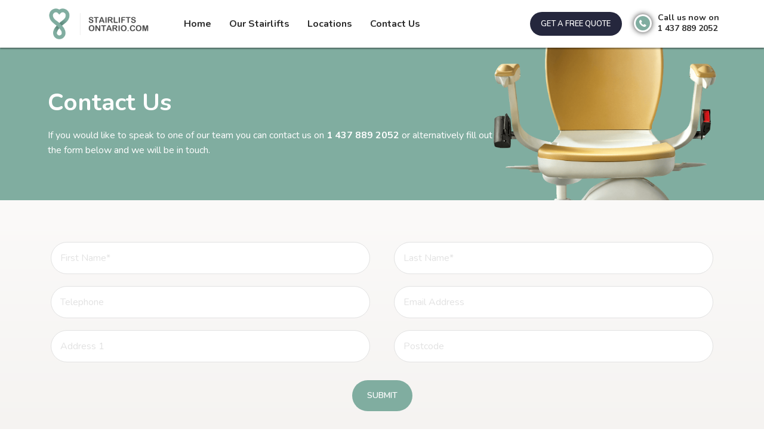

--- FILE ---
content_type: text/html; charset=iso-8859-1
request_url: http://www.stairliftsontario.com/contact-us/
body_size: 5896
content:
<!DOCTYPE html><html lang="en-CA"><head itemscope itemtype="http://schema.org/WebSite">  <script>(function(w,d,s,l,i){w[l]=w[l]||[];w[l].push({'gtm.start': new Date().getTime(),event:'gtm.js'});var f=d.getElementsByTagName(s)[0], j=d.createElement(s),dl=l!='dataLayer'?'&l='+l:'';j.async=true;j.src= 'https://www.googletagmanager.com/gtm.js?id='+i+dl;f.parentNode.insertBefore(j,f); })(window,document,'script','dataLayer','GTM-NLVNP8D');</script>  <title> Award Winning Stairlift Solutions | GET A FREE QUOTE | Stairlifts Ontario </title> <meta http-equiv="X-UA-Compatible" content="IE=edge"> <meta charset="utf-8"> <meta name="viewport" content="width=device-width, initial-scale=1"> <meta name="description" content="" /> <meta name="Keywords" content="" /> <meta name="author" content="Acorn Stairlifts | Award Winning Stairlift Solutions"> <link rel="icon" href="/assets/fav-five.ico"> <meta property="og:type" content="website" /> <meta property="og:site_name" content="Ontario Stairlifts" /> <meta property="og:description" content="Award Winning Stairlift Solutions | GET A FREE QUOTE" /> <meta property="og:url" content="http://www.stairliftsontario.com/contact-us/" /> <meta property="og:image" content="/assets/acorn-stairlifts-og.jpg" /> <link rel="alternate" hreflang="en-CA" href="http://www.stairliftsontario.com/contact-us/"> <link rel="canonical" href="http://www.stairliftsontario.com/contact-us/"> <link itemprop="url" href="http://www.stairliftsontario.com/contact-us/"> <link href="/dist/js/vendor/slick/css/slick.css" rel="stylesheet"> <link href="/dist/css/min/style.min.css" rel="stylesheet">    <link href="https://fonts.googleapis.com/css?family=Nunito:400,600,700,800|Asap:400,600,700,800|Open+Sans:400,600,700|Lora:400,700" rel="stylesheet"> <link href="https://maxcdn.bootstrapcdn.com/font-awesome/4.1.0/css/font-awesome.min.css" rel="stylesheet">     <script language="javascript"> function emailCurrentPage() { window.location.href = "mailto:?subject=" + document.title + "&body=" + escape(window.location.href); } </script> <script src='https://www.google.com/recaptcha/api.js'></script></head><body class="tertiary">  <noscript><iframe src="https://www.googletagmanager.com/ns.html?id=GTM-NLVNP8D" height="0" width="0" style="display:none;visibility:hidden"></iframe></noscript>  <div class="header sticky" id="header"> <div class="l__contain"> <div class="l__row"> <div class="l__col l__col__span2 logo-wrapper" data-1024="3" data-768="12"> <a href="/" class="logo"><img src='http://www.stairliftsontario.com/assets/us-stairliftsontario.png' alt='Acorn Stairlifts' title='Acorn Stairlifts' class='full' /></a> </div> <div class="l__col l__col__span6 nav-wrapper" data-1024="9"> <input name="menu" type="checkbox" id="menu" class="menu" /> <div class="overlay"></div> <label for="menu" class="menu"></label> <ul class="nav" data-input="menu"> <li><a href="/">Home</a></li> <li><a href="/our-stairlifts/">Our Stairlifts</a> <ul class="subnav"> <li><a href="/our-stairlifts/a130-straight/">A130: Straight</a></li> <li><a href="/our-stairlifts/a180-curved/">A180: Curved</a></li> <li><a href="/our-stairlifts/a130-outdoor/">A130: Outdoor</a></li> </ul> </li> <li><a href="/locations/">Locations</a></li> <li><a href="/contact-us/">Contact Us</a></li> </ul> </div> <div class="l__col l__col__span4" data-1024="12"> <ul class="ctas"> <li><a href="#get-quote" class="btn gold small quote">Get a free quote</a></li> <li class="background"><a href="tel:14378892052" class="call"><span>Call us now on<br>1&nbsp;437&nbsp;889&nbsp;2052</span></a></li> </ul> </div> </div> </div> </div><div class="c__block"><div class="wrapper banner__text-image color-1"><div class="l__contain"><div class="l__row"><div class="l__col l__col__span12 inner"><div class="l__col l__col__span6 content" data-768="12"><h1>Contact Us</h1><p>If you would like to speak to one of our team you can contact us on <strong>1&nbsp;437&nbsp;889&nbsp;2052</strong> or alternatively fill out the form below and we will be in touch.</p></div><div class="l__col l__col__span2" style="min-height: 1px"></div><div class="l__col l__col__span4 image" data-768="12" style="background-image: url(/assets/home-header.png);"></div></div></div></div> </div><div class="wrapper color-2" id="quote-form"><div class="l__contain"><div class="l__row l__flexheight l__row__negative10"><div class="l__col l__col__span12 l__aligncenter form-wrapper"><form id="regiration_form" method="post"><input type="hidden" name="Country" id="ctry" placeholder="Country" value="Ontario"/><div class="field"><input type="text" name="FirstName" id="fn" maxlength="50" placeholder="First Name*" /></div><div class="field"><input type="text" name="LastName" id="ln" maxlength="50" placeholder="Last Name*" /></div><div class="field"><input type="text" name="TelephoneMain" id="phone" maxlength="15" placeholder="Telephone" /></div><div class="field"><input type="text" name="Email" id="email" maxlength="50" placeholder="Email Address" /></div><div class="field"><input type="text" name="Address1" id="add1" maxlength="50" placeholder="Address 1" /></div><div class="field"> <input type="text" name="PostalCode" id="zip" maxlength="10" placeholder="Postcode" /></div><input type="submit" class="btn" name="submit" value="Submit" /></form></div></div></div> </div> <img src='http://www.stairliftsontario.com/assets/breaker-banner.jpg' alt='Acorn Stairlifts' title='Acorn Stairlifts' class='full' /> </div><div class="footer"><div class="l__contain"><div class="l__row l__flexheight l__row__negative10"><div class="l__col l__col__span12"><div class="inner-padding"><p>Copyright 2026 - Ontario Stairlifts</p></div></div></div></div></div><script src="/dist/js/vendor/jquery/js/jquery-3.3.1.min.js"></script><script src="/dist/js/vendor/slick/js/slick.min.js"></script><script src="/dist/js/min/script.min.js"></script></body></html>

--- FILE ---
content_type: text/css
request_url: http://www.stairliftsontario.com/dist/css/min/style.min.css
body_size: 11483
content:
/*! normalize.css v2.1.0 | MIT License | git.io/normalize */article,aside,details,figcaption,figure,footer,header,hgroup,main,nav,section,summary{display:block}audio,canvas,video{display:inline-block}audio:not([controls]){display:none;height:0}[hidden]{display:none}html{font-family:sans-serif;-webkit-text-size-adjust:100%;-ms-text-size-adjust:100%}body{margin:0}a:focus{outline:thin dotted}a:active,a:hover{outline:0}h1{font-size:2em;margin:.67em 0}abbr[title]{border-bottom:1px dotted}b,strong{font-weight:700}dfn{font-style:italic}hr{-webkit-box-sizing:content-box;box-sizing:content-box;height:0}mark{background:#ff0;color:#000}code,kbd,pre,samp{font-family:monospace,serif;font-size:1em}pre{white-space:pre-wrap}q{quotes:"\201C" "\201D" "\2018" "\2019"}small{font-size:80%}sub,sup{font-size:75%;line-height:0;position:relative;vertical-align:baseline}sup{top:-.5em}sub{bottom:-.25em}img{border:0}svg:not(:root){overflow:hidden}figure{margin:0}fieldset{border:1px solid silver;margin:0 2px;padding:.35em .625em .75em}legend{border:0;padding:0}button,input,select,textarea{font-family:inherit;font-size:100%;margin:0}button,input{line-height:normal}button,select{text-transform:none}button,html input[type=button],input[type=reset],input[type=submit]{-webkit-appearance:button;cursor:pointer}button[disabled],html input[disabled]{cursor:default}input[type=checkbox],input[type=radio]{-webkit-box-sizing:border-box;box-sizing:border-box;padding:0}input[type=search]{-webkit-appearance:textfield;-webkit-box-sizing:content-box;box-sizing:content-box}input[type=search]::-webkit-search-cancel-button,input[type=search]::-webkit-search-decoration{-webkit-appearance:none}button::-moz-focus-inner,input::-moz-focus-inner{border:0;padding:0}textarea{overflow:auto;vertical-align:top}table{border-l__collapse:l__collapse;border-spacing:0}.cf:after,.cf:before,.l__row:after,.l__row:before{content:" ";display:table;height:0;width:0}.cf:after,.l__row:after{clear:both}html{-webkit-box-sizing:border-box;box-sizing:border-box}*,:after,:before{-webkit-box-sizing:inherit;box-sizing:inherit}html{font-size:62.5%}body{background:#fff;color:#2d2d2d;font-family:Nunito,sans-serif;font-size:1.6em;line-height:1.61803399em;-webkit-font-smoothing:antialised}body.active{overflow:hidden}@media (min-width:481px) and (max-width:960px){body{font-size:14px}}@media screen and (min-width:481px) and (max-width:960px) and (min-width:480px){body{font-size:-webkit-calc(14px + 2 * ((100vw - 480px)/ 480));font-size:calc(14px + 2 * ((100vw - 480px)/ 480))}}@media screen and (min-width:481px) and (max-width:960px) and (min-width:960px){body{font-size:16px}}@media (max-width:480px){body{font-size:1.4em}}@font-face{font-family:FONTNAME;src:url(FONTPATH);src:url(FONTPATH.eot?#iefix) format("embedded-opentype"),url(FONTPATH.woff2) format("woff2"),url(FONTPATH.woff) format("woff"),url(FONTPATH.ttf) format("truetype"),url(FONTPATH.svg#cronos_mmregular) format("svg");font-weight:400;font-style:normal}h1,h2,h3,h4,h5,h6{color:#2d2d2d;font-weight:700;line-height:1.257142857142857em;margin:0 0 1em}h1{font-size:2.5em;font-weight:700;line-height:1.125em;margin-bottom:.5em}h2{font-size:2.1875em;font-weight:700;letter-spacing:-1px;line-height:1.0857142857em}h3{font-size:1.5625em;font-weight:700;line-height:1.12em;margin-bottom:1em}h4{font-size:1em;line-height:1.125em;color:#aa7f4b;margin-bottom:1em}h5{font-size:.875em;line-height:1em;margin-bottom:1em}a{color:#2d2d2d;text-decoration:none;-webkit-transition:all ease-in-out .2s;transition:all ease-in-out .2s;font-weight:700}a:active,a:focus,a:hover{outline:0;text-decoration:none}.cta{font-size:.875em;font-weight:600;line-height:1.4285714286em;text-transform:uppercase}p{margin:0 0 1.61803399em 0}p.small{font-size:.875em}ul{margin:0 0 1.61803399em;padding:0 0 0 1.875em}ul li{padding:0}ul ul{margin-bottom:0}ul.inline-list{list-style:none;margin:0;padding:0}ul.inline-list li{display:inline-block;margin:0;padding:0}ul.nolist{list-style:none;margin:0;padding:0}ul.nolist li{margin:0;padding:0}ol{counter-reset:item;list-style:none;margin:0 0 1.61803399em;padding:0 0 0 1.875em}ol li{counter-increment:item;padding:0;position:relative}ol li::before{content:counters(item, ".") ". ";font-size:11px;font-weight:600;margin-right:5px}ol ol{margin-bottom:0}ol.nolist{list-style:none;margin:0;padding:0}ol.nolist li{margin:0;padding:0}dl{margin:1.25em 0}dl dd,dl dt{padding:0 0 .625em 0}.l__pushtop{padding-top:3.125em}.l__contain{max-width:1170px;margin:0 auto;padding:0 20px;width:100%}.l__contain--full{padding:0}.l__wrap{position:relative}.l__flexheight{display:-webkit-box;display:-webkit-flex;display:-ms-flexbox;display:flex;-webkit-flex-wrap:wrap;-ms-flex-wrap:wrap;flex-wrap:wrap}.l__gridmaintain{height:100%}.l__row{clear:both}.l__row__negative5{margin:0 -5px}.l__row__negative5>.l__col>.l__col__evenpad,.l__row__negative5>.l__flexheight>.l__col>.l__col__evenpad{margin:0 5px}.l__row__negative10{margin:0 -10px}.l__row__negative10>.l__col>.l__col__evenpad,.l__row__negative10>.l__flexheight>.l__col>.l__col__evenpad{margin:0 10px}.l__row__negative20{margin:0 -20px}.l__row__negative20>.l__col>.l__col__evenpad,.l__row__negative20>.l__flexheight>.l__col>.l__col__evenpad{margin:0 20px}.l__row__negative30{margin:0 -30px}.l__row__negative30>.l__col>.l__col__evenpad,.l__row__negative30>.l__flexheight>.l__col>.l__col__evenpad{margin:0 30px}.l__row__altlayout .l__flexheight>[class*=l__col],.l__row__altlayout>[class*=l__col]{float:right}@media (max-width:1366px){.l__row .l__row[data-1366*=flush]{margin:0}.l__row .l__row[data-1366*=flush]>.l__col>.l__col__evenpad,.l__row .l__row[data-1366*=flush]>.l__flexheight>.l__col>.l__col__evenpad{margin:0}.l__row .l__row[data-1366*=negative20]{margin:0 -20px}.l__row .l__row[data-1366*=negative20]>.l__col>.l__col__evenpad,.l__row .l__row[data-1366*=negative20]>.l__flexheight>.l__col>.l__col__evenpad{margin:0 20px}.l__row .l__row[data-1366*=negative10]{margin:0 -10px}.l__row .l__row[data-1366*=negative10]>.l__col>.l__col__evenpad,.l__row .l__row[data-1366*=negative10]>.l__flexheight>.l__col>.l__col__evenpad{margin:0 10px}.l__row .l__row[data-1366*=negative5]{margin:0 -5px}.l__row .l__row[data-1366*=negative5]>.l__col>.l__col__evenpad,.l__row .l__row[data-1366*=negative5]>.l__flexheight>.l__col>.l__col__evenpad{margin:0 5px}}@media (max-width:1024px){.l__row .l__row[data-1024*=flush]{margin:0}.l__row .l__row[data-1024*=flush]>.l__col>.l__col__evenpad,.l__row .l__row[data-1024*=flush]>.l__flexheight>.l__col>.l__col__evenpad{margin:0}.l__row .l__row[data-1024*=negative20]{margin:0 -20px}.l__row .l__row[data-1024*=negative20]>.l__col>.l__col__evenpad,.l__row .l__row[data-1024*=negative20]>.l__flexheight>.l__col>.l__col__evenpad{margin:0 20px}.l__row .l__row[data-1024*=negative10]{margin:0 -10px}.l__row .l__row[data-1024*=negative10]>.l__col>.l__col__evenpad,.l__row .l__row[data-1024*=negative10]>.l__flexheight>.l__col>.l__col__evenpad{margin:0 10px}.l__row .l__row[data-1024*=negative5]{margin:0 -5px}.l__row .l__row[data-1024*=negative5]>.l__col>.l__col__evenpad,.l__row .l__row[data-1024*=negative5]>.l__flexheight>.l__col>.l__col__evenpad{margin:0 5px}}@media (max-width:768px){.l__row .l__row[data-768*=flush]{margin:0}.l__row .l__row[data-768*=flush]>.l__col>.l__col__evenpad,.l__row .l__row[data-768*=flush]>.l__flexheight>.l__col>.l__col__evenpad{margin:0}.l__row .l__row[data-768*=negative20]{margin:0 -20px}.l__row .l__row[data-768*=negative20]>.l__col>.l__col__evenpad,.l__row .l__row[data-768*=negative20]>.l__flexheight>.l__col>.l__col__evenpad{margin:0 20px}.l__row .l__row[data-768*=negative10]{margin:0 -10px}.l__row .l__row[data-768*=negative10]>.l__col>.l__col__evenpad,.l__row .l__row[data-768*=negative10]>.l__flexheight>.l__col>.l__col__evenpad{margin:0 10px}.l__row .l__row[data-768*=negative5]{margin:0 -5px}.l__row .l__row[data-768*=negative5]>.l__col>.l__col__evenpad,.l__row .l__row[data-768*=negative5]>.l__flexheight>.l__col>.l__col__evenpad{margin:0 5px}}@media (max-width:480px){.l__row .l__row[data-480*=flush]{margin:0}.l__row .l__row[data-480*=flush]>.l__col>.l__col__evenpad,.l__row .l__row[data-480*=flush]>.l__flexheight>.l__col>.l__col__evenpad{margin:0}.l__row .l__row[data-480*=negative20]{margin:0 -20px}.l__row .l__row[data-480*=negative20]>.l__col>.l__col__evenpad,.l__row .l__row[data-480*=negative20]>.l__flexheight>.l__col>.l__col__evenpad{margin:0 20px}.l__row .l__row[data-480*=negative10]{margin:0 -10px}.l__row .l__row[data-480*=negative10]>.l__col>.l__col__evenpad,.l__row .l__row[data-480*=negative10]>.l__flexheight>.l__col>.l__col__evenpad{margin:0 10px}.l__row .l__row[data-480*=negative5]{margin:0 -5px}.l__row .l__row[data-480*=negative5]>.l__col>.l__col__evenpad,.l__row .l__row[data-480*=negative5]>.l__flexheight>.l__col>.l__col__evenpad{margin:0 5px}}@media (max-width:360px){.l__row .l__row[data-360*=flush]{margin:0}.l__row .l__row[data-360*=flush]>.l__col>.l__col__evenpad,.l__row .l__row[data-360*=flush]>.l__flexheight>.l__col>.l__col__evenpad{margin:0}.l__row .l__row[data-360*=negative20]{margin:0 -20px}.l__row .l__row[data-360*=negative20]>.l__col>.l__col__evenpad,.l__row .l__row[data-360*=negative20]>.l__flexheight>.l__col>.l__col__evenpad{margin:0 20px}.l__row .l__row[data-360*=negative10]{margin:0 -10px}.l__row .l__row[data-360*=negative10]>.l__col>.l__col__evenpad,.l__row .l__row[data-360*=negative10]>.l__flexheight>.l__col>.l__col__evenpad{margin:0 10px}.l__row .l__row[data-360*=negative5]{margin:0 -5px}.l__row .l__row[data-360*=negative5]>.l__col>.l__col__evenpad,.l__row .l__row[data-360*=negative5]>.l__flexheight>.l__col>.l__col__evenpad{margin:0 5px}}.l__row .l__col__evenpad{margin:0 10px}.l__row .l__col__span1,.l__row .l__col__span1-5,.l__row .l__col__span10,.l__row .l__col__span11,.l__row .l__col__span12,.l__row .l__col__span13,.l__row .l__col__span14,.l__row .l__col__span15,.l__row .l__col__span16,.l__row .l__col__span17,.l__row .l__col__span18,.l__row .l__col__span19,.l__row .l__col__span2,.l__row .l__col__span2-4,.l__row .l__col__span20,.l__row .l__col__span21,.l__row .l__col__span22,.l__row .l__col__span23,.l__row .l__col__span24,.l__row .l__col__span3,.l__row .l__col__span3-3,.l__row .l__col__span4,.l__row .l__col__span5,.l__row .l__col__span6,.l__row .l__col__span7,.l__row .l__col__span8,.l__row .l__col__span9{float:left}.l__row .l__col__span1{width:8.3333333333%}.l__row .l__col__offby1{margin-left:8.3333333333%}@media (max-width:1366px){.l__row .l__col[data-1366*="1"]{width:8.3333333333%}.l__row .l__col[data-offby1366*="1"]{margin-left:8.3333333333%}}@media (max-width:1024px){.l__row .l__col[data-1024*="1"]{width:8.3333333333%}.l__row .l__col[data-offby1024*="1"]{margin-left:8.3333333333%}}@media (max-width:768px){.l__row .l__col[data-768*="1"]{width:8.3333333333%}.l__row .l__col[data-offby768*="1"]{margin-left:8.3333333333%}}@media (max-width:480px){.l__row .l__col[data-480*="1"]{width:8.3333333333%}.l__row .l__col[data-offby480*="1"]{margin-left:8.3333333333%}.l__row .l__col[data-offby480=false]{margin-left:0;margin-right:0}}@media (max-width:360px){.l__row .l__col[data-360*="1"]{width:8.3333333333%}.l__row .l__col[data-offby360*="1"]{margin-left:8.3333333333%}}.l__row .l__col__span2{width:16.6666666667%}.l__row .l__col__offby2{margin-left:16.6666666667%}@media (max-width:1366px){.l__row .l__col[data-1366*="2"]{width:16.6666666667%}.l__row .l__col[data-offby1366*="2"]{margin-left:16.6666666667%}}@media (max-width:1024px){.l__row .l__col[data-1024*="2"]{width:16.6666666667%}.l__row .l__col[data-offby1024*="2"]{margin-left:16.6666666667%}}@media (max-width:768px){.l__row .l__col[data-768*="2"]{width:16.6666666667%}.l__row .l__col[data-offby768*="2"]{margin-left:16.6666666667%}}@media (max-width:480px){.l__row .l__col[data-480*="2"]{width:16.6666666667%}.l__row .l__col[data-offby480*="2"]{margin-left:16.6666666667%}.l__row .l__col[data-offby480=false]{margin-left:0;margin-right:0}}@media (max-width:360px){.l__row .l__col[data-360*="2"]{width:16.6666666667%}.l__row .l__col[data-offby360*="2"]{margin-left:16.6666666667%}}.l__row .l__col__span3{width:25%}.l__row .l__col__offby3{margin-left:25%}@media (max-width:1366px){.l__row .l__col[data-1366*="3"]{width:25%}.l__row .l__col[data-offby1366*="3"]{margin-left:25%}}@media (max-width:1024px){.l__row .l__col[data-1024*="3"]{width:25%}.l__row .l__col[data-offby1024*="3"]{margin-left:25%}}@media (max-width:768px){.l__row .l__col[data-768*="3"]{width:25%}.l__row .l__col[data-offby768*="3"]{margin-left:25%}}@media (max-width:480px){.l__row .l__col[data-480*="3"]{width:25%}.l__row .l__col[data-offby480*="3"]{margin-left:25%}.l__row .l__col[data-offby480=false]{margin-left:0;margin-right:0}}@media (max-width:360px){.l__row .l__col[data-360*="3"]{width:25%}.l__row .l__col[data-offby360*="3"]{margin-left:25%}}.l__row .l__col__span4{width:33.3333333333%}.l__row .l__col__offby4{margin-left:33.3333333333%}@media (max-width:1366px){.l__row .l__col[data-1366*="4"]{width:33.3333333333%}.l__row .l__col[data-offby1366*="4"]{margin-left:33.3333333333%}}@media (max-width:1024px){.l__row .l__col[data-1024*="4"]{width:33.3333333333%}.l__row .l__col[data-offby1024*="4"]{margin-left:33.3333333333%}}@media (max-width:768px){.l__row .l__col[data-768*="4"]{width:33.3333333333%}.l__row .l__col[data-offby768*="4"]{margin-left:33.3333333333%}}@media (max-width:480px){.l__row .l__col[data-480*="4"]{width:33.3333333333%}.l__row .l__col[data-offby480*="4"]{margin-left:33.3333333333%}.l__row .l__col[data-offby480=false]{margin-left:0;margin-right:0}}@media (max-width:360px){.l__row .l__col[data-360*="4"]{width:33.3333333333%}.l__row .l__col[data-offby360*="4"]{margin-left:33.3333333333%}}.l__row .l__col__span5{width:41.6666666667%}.l__row .l__col__offby5{margin-left:41.6666666667%}@media (max-width:1366px){.l__row .l__col[data-1366*="5"]{width:41.6666666667%}.l__row .l__col[data-offby1366*="5"]{margin-left:41.6666666667%}}@media (max-width:1024px){.l__row .l__col[data-1024*="5"]{width:41.6666666667%}.l__row .l__col[data-offby1024*="5"]{margin-left:41.6666666667%}}@media (max-width:768px){.l__row .l__col[data-768*="5"]{width:41.6666666667%}.l__row .l__col[data-offby768*="5"]{margin-left:41.6666666667%}}@media (max-width:480px){.l__row .l__col[data-480*="5"]{width:41.6666666667%}.l__row .l__col[data-offby480*="5"]{margin-left:41.6666666667%}.l__row .l__col[data-offby480=false]{margin-left:0;margin-right:0}}@media (max-width:360px){.l__row .l__col[data-360*="5"]{width:41.6666666667%}.l__row .l__col[data-offby360*="5"]{margin-left:41.6666666667%}}.l__row .l__col__span6{width:50%}.l__row .l__col__offby6{margin-left:50%}@media (max-width:1366px){.l__row .l__col[data-1366*="6"]{width:50%}.l__row .l__col[data-offby1366*="6"]{margin-left:50%}}@media (max-width:1024px){.l__row .l__col[data-1024*="6"]{width:50%}.l__row .l__col[data-offby1024*="6"]{margin-left:50%}}@media (max-width:768px){.l__row .l__col[data-768*="6"]{width:50%}.l__row .l__col[data-offby768*="6"]{margin-left:50%}}@media (max-width:480px){.l__row .l__col[data-480*="6"]{width:50%}.l__row .l__col[data-offby480*="6"]{margin-left:50%}.l__row .l__col[data-offby480=false]{margin-left:0;margin-right:0}}@media (max-width:360px){.l__row .l__col[data-360*="6"]{width:50%}.l__row .l__col[data-offby360*="6"]{margin-left:50%}}.l__row .l__col__span7{width:58.3333333333%}.l__row .l__col__offby7{margin-left:58.3333333333%}@media (max-width:1366px){.l__row .l__col[data-1366*="7"]{width:58.3333333333%}.l__row .l__col[data-offby1366*="7"]{margin-left:58.3333333333%}}@media (max-width:1024px){.l__row .l__col[data-1024*="7"]{width:58.3333333333%}.l__row .l__col[data-offby1024*="7"]{margin-left:58.3333333333%}}@media (max-width:768px){.l__row .l__col[data-768*="7"]{width:58.3333333333%}.l__row .l__col[data-offby768*="7"]{margin-left:58.3333333333%}}@media (max-width:480px){.l__row .l__col[data-480*="7"]{width:58.3333333333%}.l__row .l__col[data-offby480*="7"]{margin-left:58.3333333333%}.l__row .l__col[data-offby480=false]{margin-left:0;margin-right:0}}@media (max-width:360px){.l__row .l__col[data-360*="7"]{width:58.3333333333%}.l__row .l__col[data-offby360*="7"]{margin-left:58.3333333333%}}.l__row .l__col__span8{width:66.6666666667%}.l__row .l__col__offby8{margin-left:66.6666666667%}@media (max-width:1366px){.l__row .l__col[data-1366*="8"]{width:66.6666666667%}.l__row .l__col[data-offby1366*="8"]{margin-left:66.6666666667%}}@media (max-width:1024px){.l__row .l__col[data-1024*="8"]{width:66.6666666667%}.l__row .l__col[data-offby1024*="8"]{margin-left:66.6666666667%}}@media (max-width:768px){.l__row .l__col[data-768*="8"]{width:66.6666666667%}.l__row .l__col[data-offby768*="8"]{margin-left:66.6666666667%}}@media (max-width:480px){.l__row .l__col[data-480*="8"]{width:66.6666666667%}.l__row .l__col[data-offby480*="8"]{margin-left:66.6666666667%}.l__row .l__col[data-offby480=false]{margin-left:0;margin-right:0}}@media (max-width:360px){.l__row .l__col[data-360*="8"]{width:66.6666666667%}.l__row .l__col[data-offby360*="8"]{margin-left:66.6666666667%}}.l__row .l__col__span9{width:75%}.l__row .l__col__offby9{margin-left:75%}@media (max-width:1366px){.l__row .l__col[data-1366*="9"]{width:75%}.l__row .l__col[data-offby1366*="9"]{margin-left:75%}}@media (max-width:1024px){.l__row .l__col[data-1024*="9"]{width:75%}.l__row .l__col[data-offby1024*="9"]{margin-left:75%}}@media (max-width:768px){.l__row .l__col[data-768*="9"]{width:75%}.l__row .l__col[data-offby768*="9"]{margin-left:75%}}@media (max-width:480px){.l__row .l__col[data-480*="9"]{width:75%}.l__row .l__col[data-offby480*="9"]{margin-left:75%}.l__row .l__col[data-offby480=false]{margin-left:0;margin-right:0}}@media (max-width:360px){.l__row .l__col[data-360*="9"]{width:75%}.l__row .l__col[data-offby360*="9"]{margin-left:75%}}.l__row .l__col__span10{width:83.3333333333%}.l__row .l__col__offby10{margin-left:83.3333333333%}@media (max-width:1366px){.l__row .l__col[data-1366*="10"]{width:83.3333333333%}.l__row .l__col[data-offby1366*="10"]{margin-left:83.3333333333%}}@media (max-width:1024px){.l__row .l__col[data-1024*="10"]{width:83.3333333333%}.l__row .l__col[data-offby1024*="10"]{margin-left:83.3333333333%}}@media (max-width:768px){.l__row .l__col[data-768*="10"]{width:83.3333333333%}.l__row .l__col[data-offby768*="10"]{margin-left:83.3333333333%}}@media (max-width:480px){.l__row .l__col[data-480*="10"]{width:83.3333333333%}.l__row .l__col[data-offby480*="10"]{margin-left:83.3333333333%}.l__row .l__col[data-offby480=false]{margin-left:0;margin-right:0}}@media (max-width:360px){.l__row .l__col[data-360*="10"]{width:83.3333333333%}.l__row .l__col[data-offby360*="10"]{margin-left:83.3333333333%}}.l__row .l__col__span11{width:91.6666666667%}.l__row .l__col__offby11{margin-left:91.6666666667%}@media (max-width:1366px){.l__row .l__col[data-1366*="11"]{width:91.6666666667%}.l__row .l__col[data-offby1366*="11"]{margin-left:91.6666666667%}}@media (max-width:1024px){.l__row .l__col[data-1024*="11"]{width:91.6666666667%}.l__row .l__col[data-offby1024*="11"]{margin-left:91.6666666667%}}@media (max-width:768px){.l__row .l__col[data-768*="11"]{width:91.6666666667%}.l__row .l__col[data-offby768*="11"]{margin-left:91.6666666667%}}@media (max-width:480px){.l__row .l__col[data-480*="11"]{width:91.6666666667%}.l__row .l__col[data-offby480*="11"]{margin-left:91.6666666667%}.l__row .l__col[data-offby480=false]{margin-left:0;margin-right:0}}@media (max-width:360px){.l__row .l__col[data-360*="11"]{width:91.6666666667%}.l__row .l__col[data-offby360*="11"]{margin-left:91.6666666667%}}.l__row .l__col__span12{width:100%}.l__row .l__col__offby12{margin-left:100%}@media (max-width:1366px){.l__row .l__col[data-1366*="12"]{width:100%}.l__row .l__col[data-offby1366*="12"]{margin-left:100%}}@media (max-width:1024px){.l__row .l__col[data-1024*="12"]{width:100%}.l__row .l__col[data-offby1024*="12"]{margin-left:100%}}@media (max-width:768px){.l__row .l__col[data-768*="12"]{width:100%}.l__row .l__col[data-offby768*="12"]{margin-left:100%}}@media (max-width:480px){.l__row .l__col[data-480*="12"]{width:100%}.l__row .l__col[data-offby480*="12"]{margin-left:100%}.l__row .l__col[data-offby480=false]{margin-left:0;margin-right:0}}@media (max-width:360px){.l__row .l__col[data-360*="12"]{width:100%}.l__row .l__col[data-offby360*="12"]{margin-left:100%}}@media (max-width:1366px){.l__row .l__col[data-offby1366="0"]{margin-left:0;margin-right:0}}@media (max-width:1024px){.l__row .l__col[data-offby1024="0"]{margin-left:0;margin-right:0}}@media (max-width:768px){.l__row .l__col[data-offby768="0"]{margin-left:0;margin-right:0}}@media (max-width:480px){.l__row .l__col[data-offby480="0"]{margin-left:0;margin-right:0}}@media (max-width:360px){.l__row .l__col[data-offby360="0"]{margin-left:0;margin-right:0}}.l__rowFlex{display:-webkit-box;display:-webkit-flex;display:-ms-flexbox;display:flex;-webkit-box-orient:horizontal;-webkit-box-direction:normal;-webkit-flex-direction:row;-ms-flex-direction:row;flex-direction:row;-webkit-flex-wrap:wrap;-ms-flex-wrap:wrap;flex-wrap:wrap}.l__rowFlex .l__col__span1{-webkit-flex-basis:8.3333333333%;-ms-flex-preferred-size:8.3333333333%;flex-basis:8.3333333333%}@media (max-width:1366px){.l__rowFlex .l__col__span1[data-1366*="1"]{width:8.3333333333%}}@media (max-width:1024px){.l__rowFlex .l__col__span1[data-1024*="1"]{width:8.3333333333%}}@media (max-width:768px){.l__rowFlex .l__col__span1[data-768*="1"]{width:8.3333333333%}}@media (max-width:480px){.l__rowFlex .l__col__span1[data-480*="1"]{width:8.3333333333%}}@media (max-width:360px){.l__rowFlex .l__col__span1[data-360*="1"]{width:8.3333333333%}}.l__rowFlex .l__col__span2{-webkit-flex-basis:16.6666666667%;-ms-flex-preferred-size:16.6666666667%;flex-basis:16.6666666667%}@media (max-width:1366px){.l__rowFlex .l__col__span2[data-1366*="2"]{width:16.6666666667%}}@media (max-width:1024px){.l__rowFlex .l__col__span2[data-1024*="2"]{width:16.6666666667%}}@media (max-width:768px){.l__rowFlex .l__col__span2[data-768*="2"]{width:16.6666666667%}}@media (max-width:480px){.l__rowFlex .l__col__span2[data-480*="2"]{width:16.6666666667%}}@media (max-width:360px){.l__rowFlex .l__col__span2[data-360*="2"]{width:16.6666666667%}}.l__rowFlex .l__col__span3{-webkit-flex-basis:25%;-ms-flex-preferred-size:25%;flex-basis:25%}@media (max-width:1366px){.l__rowFlex .l__col__span3[data-1366*="3"]{width:25%}}@media (max-width:1024px){.l__rowFlex .l__col__span3[data-1024*="3"]{width:25%}}@media (max-width:768px){.l__rowFlex .l__col__span3[data-768*="3"]{width:25%}}@media (max-width:480px){.l__rowFlex .l__col__span3[data-480*="3"]{width:25%}}@media (max-width:360px){.l__rowFlex .l__col__span3[data-360*="3"]{width:25%}}.l__rowFlex .l__col__span4{-webkit-flex-basis:33.3333333333%;-ms-flex-preferred-size:33.3333333333%;flex-basis:33.3333333333%}@media (max-width:1366px){.l__rowFlex .l__col__span4[data-1366*="4"]{width:33.3333333333%}}@media (max-width:1024px){.l__rowFlex .l__col__span4[data-1024*="4"]{width:33.3333333333%}}@media (max-width:768px){.l__rowFlex .l__col__span4[data-768*="4"]{width:33.3333333333%}}@media (max-width:480px){.l__rowFlex .l__col__span4[data-480*="4"]{width:33.3333333333%}}@media (max-width:360px){.l__rowFlex .l__col__span4[data-360*="4"]{width:33.3333333333%}}.l__rowFlex .l__col__span5{-webkit-flex-basis:41.6666666667%;-ms-flex-preferred-size:41.6666666667%;flex-basis:41.6666666667%}@media (max-width:1366px){.l__rowFlex .l__col__span5[data-1366*="5"]{width:41.6666666667%}}@media (max-width:1024px){.l__rowFlex .l__col__span5[data-1024*="5"]{width:41.6666666667%}}@media (max-width:768px){.l__rowFlex .l__col__span5[data-768*="5"]{width:41.6666666667%}}@media (max-width:480px){.l__rowFlex .l__col__span5[data-480*="5"]{width:41.6666666667%}}@media (max-width:360px){.l__rowFlex .l__col__span5[data-360*="5"]{width:41.6666666667%}}.l__rowFlex .l__col__span6{-webkit-flex-basis:50%;-ms-flex-preferred-size:50%;flex-basis:50%}@media (max-width:1366px){.l__rowFlex .l__col__span6[data-1366*="6"]{width:50%}}@media (max-width:1024px){.l__rowFlex .l__col__span6[data-1024*="6"]{width:50%}}@media (max-width:768px){.l__rowFlex .l__col__span6[data-768*="6"]{width:50%}}@media (max-width:480px){.l__rowFlex .l__col__span6[data-480*="6"]{width:50%}}@media (max-width:360px){.l__rowFlex .l__col__span6[data-360*="6"]{width:50%}}.l__rowFlex .l__col__span7{-webkit-flex-basis:58.3333333333%;-ms-flex-preferred-size:58.3333333333%;flex-basis:58.3333333333%}@media (max-width:1366px){.l__rowFlex .l__col__span7[data-1366*="7"]{width:58.3333333333%}}@media (max-width:1024px){.l__rowFlex .l__col__span7[data-1024*="7"]{width:58.3333333333%}}@media (max-width:768px){.l__rowFlex .l__col__span7[data-768*="7"]{width:58.3333333333%}}@media (max-width:480px){.l__rowFlex .l__col__span7[data-480*="7"]{width:58.3333333333%}}@media (max-width:360px){.l__rowFlex .l__col__span7[data-360*="7"]{width:58.3333333333%}}.l__rowFlex .l__col__span8{-webkit-flex-basis:66.6666666667%;-ms-flex-preferred-size:66.6666666667%;flex-basis:66.6666666667%}@media (max-width:1366px){.l__rowFlex .l__col__span8[data-1366*="8"]{width:66.6666666667%}}@media (max-width:1024px){.l__rowFlex .l__col__span8[data-1024*="8"]{width:66.6666666667%}}@media (max-width:768px){.l__rowFlex .l__col__span8[data-768*="8"]{width:66.6666666667%}}@media (max-width:480px){.l__rowFlex .l__col__span8[data-480*="8"]{width:66.6666666667%}}@media (max-width:360px){.l__rowFlex .l__col__span8[data-360*="8"]{width:66.6666666667%}}.l__rowFlex .l__col__span9{-webkit-flex-basis:75%;-ms-flex-preferred-size:75%;flex-basis:75%}@media (max-width:1366px){.l__rowFlex .l__col__span9[data-1366*="9"]{width:75%}}@media (max-width:1024px){.l__rowFlex .l__col__span9[data-1024*="9"]{width:75%}}@media (max-width:768px){.l__rowFlex .l__col__span9[data-768*="9"]{width:75%}}@media (max-width:480px){.l__rowFlex .l__col__span9[data-480*="9"]{width:75%}}@media (max-width:360px){.l__rowFlex .l__col__span9[data-360*="9"]{width:75%}}.l__rowFlex .l__col__span10{-webkit-flex-basis:83.3333333333%;-ms-flex-preferred-size:83.3333333333%;flex-basis:83.3333333333%}@media (max-width:1366px){.l__rowFlex .l__col__span10[data-1366*="10"]{width:83.3333333333%}}@media (max-width:1024px){.l__rowFlex .l__col__span10[data-1024*="10"]{width:83.3333333333%}}@media (max-width:768px){.l__rowFlex .l__col__span10[data-768*="10"]{width:83.3333333333%}}@media (max-width:480px){.l__rowFlex .l__col__span10[data-480*="10"]{width:83.3333333333%}}@media (max-width:360px){.l__rowFlex .l__col__span10[data-360*="10"]{width:83.3333333333%}}.l__rowFlex .l__col__span11{-webkit-flex-basis:91.6666666667%;-ms-flex-preferred-size:91.6666666667%;flex-basis:91.6666666667%}@media (max-width:1366px){.l__rowFlex .l__col__span11[data-1366*="11"]{width:91.6666666667%}}@media (max-width:1024px){.l__rowFlex .l__col__span11[data-1024*="11"]{width:91.6666666667%}}@media (max-width:768px){.l__rowFlex .l__col__span11[data-768*="11"]{width:91.6666666667%}}@media (max-width:480px){.l__rowFlex .l__col__span11[data-480*="11"]{width:91.6666666667%}}@media (max-width:360px){.l__rowFlex .l__col__span11[data-360*="11"]{width:91.6666666667%}}.l__rowFlex .l__col__span12{-webkit-flex-basis:100%;-ms-flex-preferred-size:100%;flex-basis:100%}@media (max-width:1366px){.l__rowFlex .l__col__span12[data-1366*="12"]{width:100%}}@media (max-width:1024px){.l__rowFlex .l__col__span12[data-1024*="12"]{width:100%}}@media (max-width:768px){.l__rowFlex .l__col__span12[data-768*="12"]{width:100%}}@media (max-width:480px){.l__rowFlex .l__col__span12[data-480*="12"]{width:100%}}@media (max-width:360px){.l__rowFlex .l__col__span12[data-360*="12"]{width:100%}}.l__rowFlex--center{-webkit-box-align:center;-webkit-align-items:center;-ms-flex-align:center;align-items:center;-webkit-box-pack:center;-webkit-justify-content:center;-ms-flex-pack:center;justify-content:center}@media (max-width:1366px){.l__row[data-1366*=flush]{margin:0}.l__row[data-1366*=flush]>.l__col>.l__col__evenpad,.l__row[data-1366*=flush]>.l__flexheight>.l__col>.l__col__evenpad{margin:0}.l__row[data-1366*=negative20]{margin:0 -20px}.l__row[data-1366*=negative20]>.l__col>.l__col__evenpad,.l__row[data-1366*=negative20]>.l__flexheight>.l__col>.l__col__evenpad{margin:0 20px}.l__row[data-1366*=negative10]{margin:0 -10px}.l__row[data-1366*=negative10]>.l__col>.l__col__evenpad,.l__row[data-1366*=negative10]>.l__flexheight>.l__col>.l__col__evenpad{margin:0 10px}.l__row[data-1366*=negative5]{margin:0 -5px}.l__row[data-1366*=negative5]>.l__col>.l__col__evenpad,.l__row[data-1366*=negative5]>.l__flexheight>.l__col>.l__col__evenpad{margin:0 5px}}@media (max-width:1024px){.l__row[data-1024*=flush]{margin:0}.l__row[data-1024*=flush]>.l__col>.l__col__evenpad,.l__row[data-1024*=flush]>.l__flexheight>.l__col>.l__col__evenpad{margin:0}.l__row[data-1024*=negative20]{margin:0 -20px}.l__row[data-1024*=negative20]>.l__col>.l__col__evenpad,.l__row[data-1024*=negative20]>.l__flexheight>.l__col>.l__col__evenpad{margin:0 20px}.l__row[data-1024*=negative10]{margin:0 -10px}.l__row[data-1024*=negative10]>.l__col>.l__col__evenpad,.l__row[data-1024*=negative10]>.l__flexheight>.l__col>.l__col__evenpad{margin:0 10px}.l__row[data-1024*=negative5]{margin:0 -5px}.l__row[data-1024*=negative5]>.l__col>.l__col__evenpad,.l__row[data-1024*=negative5]>.l__flexheight>.l__col>.l__col__evenpad{margin:0 5px}}@media (max-width:768px){.l__row[data-768*=flush]{margin:0}.l__row[data-768*=flush]>.l__col>.l__col__evenpad,.l__row[data-768*=flush]>.l__flexheight>.l__col>.l__col__evenpad{margin:0}.l__row[data-768*=negative20]{margin:0 -20px}.l__row[data-768*=negative20]>.l__col>.l__col__evenpad,.l__row[data-768*=negative20]>.l__flexheight>.l__col>.l__col__evenpad{margin:0 20px}.l__row[data-768*=negative10]{margin:0 -10px}.l__row[data-768*=negative10]>.l__col>.l__col__evenpad,.l__row[data-768*=negative10]>.l__flexheight>.l__col>.l__col__evenpad{margin:0 10px}.l__row[data-768*=negative5]{margin:0 -5px}.l__row[data-768*=negative5]>.l__col>.l__col__evenpad,.l__row[data-768*=negative5]>.l__flexheight>.l__col>.l__col__evenpad{margin:0 5px}}@media (max-width:480px){.l__row[data-480*=flush]{margin:0}.l__row[data-480*=flush]>.l__col>.l__col__evenpad,.l__row[data-480*=flush]>.l__flexheight>.l__col>.l__col__evenpad{margin:0}.l__row[data-480*=negative20]{margin:0 -20px}.l__row[data-480*=negative20]>.l__col>.l__col__evenpad,.l__row[data-480*=negative20]>.l__flexheight>.l__col>.l__col__evenpad{margin:0 20px}.l__row[data-480*=negative10]{margin:0 -10px}.l__row[data-480*=negative10]>.l__col>.l__col__evenpad,.l__row[data-480*=negative10]>.l__flexheight>.l__col>.l__col__evenpad{margin:0 10px}.l__row[data-480*=negative5]{margin:0 -5px}.l__row[data-480*=negative5]>.l__col>.l__col__evenpad,.l__row[data-480*=negative5]>.l__flexheight>.l__col>.l__col__evenpad{margin:0 5px}}@media (max-width:360px){.l__row[data-360*=flush]{margin:0}.l__row[data-360*=flush]>.l__col>.l__col__evenpad,.l__row[data-360*=flush]>.l__flexheight>.l__col>.l__col__evenpad{margin:0}.l__row[data-360*=negative20]{margin:0 -20px}.l__row[data-360*=negative20]>.l__col>.l__col__evenpad,.l__row[data-360*=negative20]>.l__flexheight>.l__col>.l__col__evenpad{margin:0 20px}.l__row[data-360*=negative10]{margin:0 -10px}.l__row[data-360*=negative10]>.l__col>.l__col__evenpad,.l__row[data-360*=negative10]>.l__flexheight>.l__col>.l__col__evenpad{margin:0 10px}.l__row[data-360*=negative5]{margin:0 -5px}.l__row[data-360*=negative5]>.l__col>.l__col__evenpad,.l__row[data-360*=negative5]>.l__flexheight>.l__col>.l__col__evenpad{margin:0 5px}}@media (max-width:1024px){[data-1024*=reverse]{display:-webkit-box;display:-webkit-flex;display:-ms-flexbox;display:flex;-webkit-box-orient:vertical;-webkit-box-direction:reverse;-webkit-flex-direction:column-reverse;-ms-flex-direction:column-reverse;flex-direction:column-reverse}}@media (max-width:768px){[data-768*=reverse]{display:-webkit-box;display:-webkit-flex;display:-ms-flexbox;display:flex;-webkit-box-orient:vertical;-webkit-box-direction:reverse;-webkit-flex-direction:column-reverse;-ms-flex-direction:column-reverse;flex-direction:column-reverse}}@media (max-width:480px){[data-480*=reverse]{display:-webkit-box;display:-webkit-flex;display:-ms-flexbox;display:flex;-webkit-box-orient:vertical;-webkit-box-direction:reverse;-webkit-flex-direction:column-reverse;-ms-flex-direction:column-reverse;flex-direction:column-reverse}}.l__row__altlayout .l__col__offby1{margin-right:8.3333333333%}.l__row__altlayout .l__col__offby2{margin-right:16.6666666667%}.l__row__altlayout .l__col__offby3{margin-right:25%}.l__row__altlayout .l__col__offby4{margin-right:33.3333333333%}.l__row__altlayout .l__col__offby5{margin-right:41.6666666667%}.l__row__altlayout .l__col__offby6{margin-right:50%}.l__row__altlayout .l__col__offby7{margin-right:58.3333333333%}.l__row__altlayout .l__col__offby8{margin-right:66.6666666667%}.l__row__altlayout .l__col__offby9{margin-right:75%}.l__row__altlayout .l__col__offby10{margin-right:83.3333333333%}.l__row__altlayout .l__col__offby11{margin-right:91.6666666667%}.l__row__altlayout .l__col__offby12{margin-right:100%}@media (max-width:768px){.content{padding:50px 0 0}}.content .l__col{margin:0 auto}.wrapper{padding:60px 0}@media (max-width:768px){.wrapper{padding:0 0 50px}}.inner-padding{padding:0 20px}.inner-padding.right{padding:0 20px 0 0}@media (max-width:768px){.inner-padding.right{padding:0}}.inner-padding.extra{padding:80px 20px 60px}@media (max-width:1024px){.inner-padding{padding:0 15px}}@media (max-width:768px){.inner-padding{padding:50px 0 0}}.full{width:100%;display:block;margin:0 auto}@media (max-width:768px){.l__row__negative10{margin:0}}.product-overview h4{font-size:20px;margin-bottom:5px}.product-overview p strong{line-height:16px}.product-overview .btn{margin-bottom:20px}@media (max-width:768px){.product-overview.inner-padding{padding:40px 20px}}@media (max-width:480px){.product-overview.inner-padding{padding:50px 20px 0}}.text{padding-right:20px}@media (max-width:480px){.text{padding-right:0}}.overlay{display:none;position:fixed;width:100%;height:100%;background:rgba(0,0,0,.8);z-index:1}@media (min-width:768px){.overlay{display:none!important}}#technical-details{display:none}#technical-details h2{margin:5px auto}#technical-details h3{margin:5px auto;display:inline-block}.pdf-link{display:block;position:relative;height:50px;margin:20px auto}.pdf-link span{position:absolute;top:50%;-webkit-transform:translateY(-50%);-ms-transform:translateY(-50%);transform:translateY(-50%);left:60px;text-transform:uppercase;font-weight:800}.overview-list{margin:0;padding:20px 0 0 25px}.overview-list li{padding:5px 0}.l__position--abcenter{left:50%;position:absolute;top:50%;-webkit-transform:translateX(-50%) translateY(-50%);-ms-transform:translateX(-50%) translateY(-50%);transform:translateX(-50%) translateY(-50%)}.l__position--flexVertical{-webkit-box-align:center;-webkit-align-items:center;-ms-flex-align:center;align-items:center;display:-webkit-box;display:-webkit-flex;display:-ms-flexbox;display:flex}.l__position--flexCenter{-webkit-box-align:center;-webkit-align-items:center;-ms-flex-align:center;align-items:center;display:-webkit-box;display:-webkit-flex;display:-ms-flexbox;display:flex;-webkit-box-orient:vertical;-webkit-box-direction:normal;-webkit-flex-direction:column;-ms-flex-direction:column;flex-direction:column;-webkit-box-pack:center;-webkit-justify-content:center;-ms-flex-pack:center;justify-content:center}.l__panel{height:50vh;position:relative}.l__panel--full{height:100vh}.l__left{float:left}.l__right{float:right}.l__error{color:#8f023d}.l__success{color:#aa7f4b}.l__aligncenter{text-align:center}.l__alignright{text-align:right}.table{width:100%;margin:0 auto 20px}.table thead tr th{text-align:left;padding:8px}.table tbody tr td{padding:8px}.table.table-bordered{border:1px solid rgba(68,68,68,.2);border-top:none;border-right:none}.table.table-bordered td,.table.table-bordered th{border-top:1px solid rgba(68,68,68,.2);border-right:1px solid rgba(68,68,68,.2)}.table.table-striped tbody tr:nth-of-type(odd){background-color:rgba(226,226,226,.3)}.no-js [data-anim*=fade]{opacity:1}[data-anim*=fade]{opacity:0}[data-anim]{-webkit-animation-duration:.6s;animation-duration:.6s;-webkit-animation-fill-mode:both;animation-fill-mode:both}[data-anim][data-anim__delay="1"]{-webkit-animation-delay:.1s;animation-delay:.1s}[data-anim][data-anim__duration="1"]{-webkit-animation-duration:.1s;animation-duration:.1s}[data-anim][data-anim__delay="2"]{-webkit-animation-delay:.2s;animation-delay:.2s}[data-anim][data-anim__duration="2"]{-webkit-animation-duration:.2s;animation-duration:.2s}[data-anim][data-anim__delay="3"]{-webkit-animation-delay:.3s;animation-delay:.3s}[data-anim][data-anim__duration="3"]{-webkit-animation-duration:.3s;animation-duration:.3s}[data-anim][data-anim__delay="4"]{-webkit-animation-delay:.4s;animation-delay:.4s}[data-anim][data-anim__duration="4"]{-webkit-animation-duration:.4s;animation-duration:.4s}[data-anim][data-anim__delay="5"]{-webkit-animation-delay:.5s;animation-delay:.5s}[data-anim][data-anim__duration="5"]{-webkit-animation-duration:.5s;animation-duration:.5s}[data-anim][data-anim__delay="6"]{-webkit-animation-delay:.6s;animation-delay:.6s}[data-anim][data-anim__duration="6"]{-webkit-animation-duration:.6s;animation-duration:.6s}[data-anim][data-anim__delay="7"]{-webkit-animation-delay:.7s;animation-delay:.7s}[data-anim][data-anim__duration="7"]{-webkit-animation-duration:.7s;animation-duration:.7s}[data-anim][data-anim__delay="8"]{-webkit-animation-delay:.8s;animation-delay:.8s}[data-anim][data-anim__duration="8"]{-webkit-animation-duration:.8s;animation-duration:.8s}[data-anim][data-anim__delay="9"]{-webkit-animation-delay:.9s;animation-delay:.9s}[data-anim][data-anim__duration="9"]{-webkit-animation-duration:.9s;animation-duration:.9s}[data-anim][data-anim__delay="10"]{-webkit-animation-delay:1s;animation-delay:1s}[data-anim][data-anim__duration="10"]{-webkit-animation-duration:1s;animation-duration:1s}[data-anim][data-anim__delay="11"]{-webkit-animation-delay:1.1s;animation-delay:1.1s}[data-anim][data-anim__duration="11"]{-webkit-animation-duration:1.1s;animation-duration:1.1s}[data-anim][data-anim__delay="12"]{-webkit-animation-delay:1.2s;animation-delay:1.2s}[data-anim][data-anim__duration="12"]{-webkit-animation-duration:1.2s;animation-duration:1.2s}[data-anim][data-anim__delay="13"]{-webkit-animation-delay:1.3s;animation-delay:1.3s}[data-anim][data-anim__duration="13"]{-webkit-animation-duration:1.3s;animation-duration:1.3s}[data-anim][data-anim__delay="14"]{-webkit-animation-delay:1.4s;animation-delay:1.4s}[data-anim][data-anim__duration="14"]{-webkit-animation-duration:1.4s;animation-duration:1.4s}[data-anim][data-anim__delay="15"]{-webkit-animation-delay:1.5s;animation-delay:1.5s}[data-anim][data-anim__duration="15"]{-webkit-animation-duration:1.5s;animation-duration:1.5s}[data-anim][data-anim__delay="16"]{-webkit-animation-delay:1.6s;animation-delay:1.6s}[data-anim][data-anim__duration="16"]{-webkit-animation-duration:1.6s;animation-duration:1.6s}[data-anim][data-anim__delay="17"]{-webkit-animation-delay:1.7s;animation-delay:1.7s}[data-anim][data-anim__duration="17"]{-webkit-animation-duration:1.7s;animation-duration:1.7s}[data-anim][data-anim__delay="18"]{-webkit-animation-delay:1.8s;animation-delay:1.8s}[data-anim][data-anim__duration="18"]{-webkit-animation-duration:1.8s;animation-duration:1.8s}[data-anim][data-anim__delay="19"]{-webkit-animation-delay:1.9s;animation-delay:1.9s}[data-anim][data-anim__duration="19"]{-webkit-animation-duration:1.9s;animation-duration:1.9s}[data-anim][data-anim__delay="20"]{-webkit-animation-delay:2s;animation-delay:2s}[data-anim][data-anim__duration="20"]{-webkit-animation-duration:2s;animation-duration:2s}[data-anim][data-anim__delay="21"]{-webkit-animation-delay:2.1s;animation-delay:2.1s}[data-anim][data-anim__duration="21"]{-webkit-animation-duration:2.1s;animation-duration:2.1s}[data-anim][data-anim__delay="22"]{-webkit-animation-delay:2.2s;animation-delay:2.2s}[data-anim][data-anim__duration="22"]{-webkit-animation-duration:2.2s;animation-duration:2.2s}[data-anim][data-anim__delay="23"]{-webkit-animation-delay:2.3s;animation-delay:2.3s}[data-anim][data-anim__duration="23"]{-webkit-animation-duration:2.3s;animation-duration:2.3s}[data-anim][data-anim__delay="24"]{-webkit-animation-delay:2.4s;animation-delay:2.4s}[data-anim][data-anim__duration="24"]{-webkit-animation-duration:2.4s;animation-duration:2.4s}[data-anim][data-anim__delay="25"]{-webkit-animation-delay:2.5s;animation-delay:2.5s}[data-anim][data-anim__duration="25"]{-webkit-animation-duration:2.5s;animation-duration:2.5s}[data-anim][data-anim__delay="26"]{-webkit-animation-delay:2.6s;animation-delay:2.6s}[data-anim][data-anim__duration="26"]{-webkit-animation-duration:2.6s;animation-duration:2.6s}[data-anim][data-anim__delay="27"]{-webkit-animation-delay:2.7s;animation-delay:2.7s}[data-anim][data-anim__duration="27"]{-webkit-animation-duration:2.7s;animation-duration:2.7s}[data-anim][data-anim__delay="28"]{-webkit-animation-delay:2.8s;animation-delay:2.8s}[data-anim][data-anim__duration="28"]{-webkit-animation-duration:2.8s;animation-duration:2.8s}[data-anim][data-anim__delay="29"]{-webkit-animation-delay:2.9s;animation-delay:2.9s}[data-anim][data-anim__duration="29"]{-webkit-animation-duration:2.9s;animation-duration:2.9s}[data-anim][data-anim__delay="30"]{-webkit-animation-delay:3s;animation-delay:3s}[data-anim][data-anim__duration="30"]{-webkit-animation-duration:3s;animation-duration:3s}[data-anim][data-anim__delay="31"]{-webkit-animation-delay:3.1s;animation-delay:3.1s}[data-anim][data-anim__duration="31"]{-webkit-animation-duration:3.1s;animation-duration:3.1s}[data-anim][data-anim__delay="32"]{-webkit-animation-delay:3.2s;animation-delay:3.2s}[data-anim][data-anim__duration="32"]{-webkit-animation-duration:3.2s;animation-duration:3.2s}[data-anim][data-anim__delay="33"]{-webkit-animation-delay:3.3s;animation-delay:3.3s}[data-anim][data-anim__duration="33"]{-webkit-animation-duration:3.3s;animation-duration:3.3s}[data-anim][data-anim__delay="34"]{-webkit-animation-delay:3.4s;animation-delay:3.4s}[data-anim][data-anim__duration="34"]{-webkit-animation-duration:3.4s;animation-duration:3.4s}[data-anim][data-anim__delay="35"]{-webkit-animation-delay:3.5s;animation-delay:3.5s}[data-anim][data-anim__duration="35"]{-webkit-animation-duration:3.5s;animation-duration:3.5s}[data-anim][data-anim__delay="36"]{-webkit-animation-delay:3.6s;animation-delay:3.6s}[data-anim][data-anim__duration="36"]{-webkit-animation-duration:3.6s;animation-duration:3.6s}[data-anim][data-anim__delay="37"]{-webkit-animation-delay:3.7s;animation-delay:3.7s}[data-anim][data-anim__duration="37"]{-webkit-animation-duration:3.7s;animation-duration:3.7s}[data-anim][data-anim__delay="38"]{-webkit-animation-delay:3.8s;animation-delay:3.8s}[data-anim][data-anim__duration="38"]{-webkit-animation-duration:3.8s;animation-duration:3.8s}[data-anim][data-anim__delay="39"]{-webkit-animation-delay:3.9s;animation-delay:3.9s}[data-anim][data-anim__duration="39"]{-webkit-animation-duration:3.9s;animation-duration:3.9s}[data-anim][data-anim__delay="40"]{-webkit-animation-delay:4s;animation-delay:4s}[data-anim][data-anim__duration="40"]{-webkit-animation-duration:4s;animation-duration:4s}[data-anim][data-anim__delay="41"]{-webkit-animation-delay:4.1s;animation-delay:4.1s}[data-anim][data-anim__duration="41"]{-webkit-animation-duration:4.1s;animation-duration:4.1s}[data-anim][data-anim__delay="42"]{-webkit-animation-delay:4.2s;animation-delay:4.2s}[data-anim][data-anim__duration="42"]{-webkit-animation-duration:4.2s;animation-duration:4.2s}[data-anim][data-anim__delay="43"]{-webkit-animation-delay:4.3s;animation-delay:4.3s}[data-anim][data-anim__duration="43"]{-webkit-animation-duration:4.3s;animation-duration:4.3s}[data-anim][data-anim__delay="44"]{-webkit-animation-delay:4.4s;animation-delay:4.4s}[data-anim][data-anim__duration="44"]{-webkit-animation-duration:4.4s;animation-duration:4.4s}[data-anim][data-anim__delay="45"]{-webkit-animation-delay:4.5s;animation-delay:4.5s}[data-anim][data-anim__duration="45"]{-webkit-animation-duration:4.5s;animation-duration:4.5s}[data-anim][data-anim__delay="46"]{-webkit-animation-delay:4.6s;animation-delay:4.6s}[data-anim][data-anim__duration="46"]{-webkit-animation-duration:4.6s;animation-duration:4.6s}[data-anim][data-anim__delay="47"]{-webkit-animation-delay:4.7s;animation-delay:4.7s}[data-anim][data-anim__duration="47"]{-webkit-animation-duration:4.7s;animation-duration:4.7s}[data-anim][data-anim__delay="48"]{-webkit-animation-delay:4.8s;animation-delay:4.8s}[data-anim][data-anim__duration="48"]{-webkit-animation-duration:4.8s;animation-duration:4.8s}[data-anim][data-anim__delay="49"]{-webkit-animation-delay:4.9s;animation-delay:4.9s}[data-anim][data-anim__duration="49"]{-webkit-animation-duration:4.9s;animation-duration:4.9s}[data-anim][data-anim__delay="50"]{-webkit-animation-delay:5s;animation-delay:5s}[data-anim][data-anim__duration="50"]{-webkit-animation-duration:5s;animation-duration:5s}[data-anim]:not([data-anim__scroll=true])[data-anim~=fadein]{-webkit-animation-name:fadeIn;animation-name:fadeIn}[data-anim]:not([data-anim__scroll=true])[data-anim~=fadebounce]{-webkit-animation-name:fadeBounce;animation-name:fadeBounce}[data-anim]:not([data-anim__scroll=true])[data-anim~=fadescale]{-webkit-animation-name:fadeScale;animation-name:fadeScale}[data-anim]:not([data-anim__scroll=true])[data-anim~=fadedownfromtop]{-webkit-animation-name:fadeDownFromTop;animation-name:fadeDownFromTop;-webkit-animation-timing-function:ease-in;animation-timing-function:ease-in}[data-anim]:not([data-anim__scroll=true])[data-anim~=stroke]{-webkit-animation-name:strokeAnim;animation-name:strokeAnim}[data-anim]:not([data-anim__scroll=true])[data-anim~=fadeslideup]{-webkit-animation-name:slideUp;animation-name:slideUp}[data-anim]:not([data-anim__scroll=true])[data-anim~=fadeslideupmax]{-webkit-animation-name:slideUpMax;animation-name:slideUpMax}[data-anim][data-anim__animate=true][data-anim~=fadein]{-webkit-animation-name:fadeIn;animation-name:fadeIn}[data-anim][data-anim__animate=true][data-anim~=fadebounce]{-webkit-animation-name:fadeBounce;animation-name:fadeBounce}[data-anim][data-anim__animate=true][data-anim~=fadescale]{-webkit-animation-name:fadeScale;animation-name:fadeScale}[data-anim][data-anim__animate=true][data-anim~=fadedownfromtop]{-webkit-animation-name:fadeDownFromTop;animation-name:fadeDownFromTop;-webkit-animation-timing-function:ease-in;animation-timing-function:ease-in}[data-anim][data-anim__animate=true][data-anim~=fadeslideup]{-webkit-animation-name:slideUp;animation-name:slideUp}[data-anim][data-anim__animate=true][data-anim~=fadeslideupmax]{-webkit-animation-name:slideUpMax;animation-name:slideUpMax;-webkit-animation-timing-function:ease-in;animation-timing-function:ease-in}[data-anim][data-anim__animate=true][data-anim~=stroke]{-webkit-animation-name:strokeAnim;animation-name:strokeAnim}[data-anim][data-anim__iteration=infinte]{-webkit-animation-iteration-count:infinite;animation-iteration-count:infinite}@-webkit-keyframes fadeIn{0%{opacity:0}100%{opacity:1}}@keyframes fadeIn{0%{opacity:0}100%{opacity:1}}@-webkit-keyframes fadeBounce{0%{opacity:0}50%{opacity:1;-webkit-transform:scale(1.1)}70%{-webkit-transform:scale(1)}80%{-webkit-transform:scale(1.05)}95%{-webkit-transform:scale(1.025)}100%{-webkit-transform:scale(1);opacity:1}}@keyframes fadeBounce{0%{opacity:0}50%{opacity:1;-webkit-transform:scale(1.1);transform:scale(1.1)}70%{-webkit-transform:scale(1);transform:scale(1)}80%{-webkit-transform:scale(1.05);transform:scale(1.05)}95%{-webkit-transform:scale(1.025);transform:scale(1.025)}100%{-webkit-transform:scale(1);transform:scale(1);opacity:1}}@-webkit-keyframes fadeScale{0%{opacity:0}75%{opacity:1;-webkit-transform:scale(1.1)}100%{-webkit-transform:scale(1);opacity:1}}@keyframes fadeScale{0%{opacity:0}75%{opacity:1;-webkit-transform:scale(1.1);transform:scale(1.1)}100%{-webkit-transform:scale(1);transform:scale(1);opacity:1}}@-webkit-keyframes fadeDownFromTop{0%{-webkit-transform:translateY(-1000px);opacity:0}100%{-webkit-transform:translateY(0);opacity:1}}@keyframes fadeDownFromTop{0%{-webkit-transform:translateY(-1000px);transform:translateY(-1000px);opacity:0}100%{-webkit-transform:translateY(0);transform:translateY(0);opacity:1}}@-webkit-keyframes strokeAnim{100%{stroke-dashoffset:0}}@keyframes strokeAnim{100%{stroke-dashoffset:0}}@-webkit-keyframes slideUp{0%{-webkit-transform:translateY(200px);opacity:0}100%{-webkit-transform:translateY(0);opacity:1}}@keyframes slideUp{0%{-webkit-transform:translateY(200px);transform:translateY(200px);opacity:0}100%{-webkit-transform:translateY(0);transform:translateY(0);opacity:1}}@-webkit-keyframes slideUpMax{0%{-webkit-transform:translateY(1000px);opacity:0}50%{-webkit-transform:translateY(500px);opacity:1}100%{-webkit-transform:translateY(0);opacity:1}}@keyframes slideUpMax{0%{-webkit-transform:translateY(1000px);transform:translateY(1000px);opacity:0}50%{-webkit-transform:translateY(500px);transform:translateY(500px);opacity:1}100%{-webkit-transform:translateY(0);transform:translateY(0);opacity:1}}@-webkit-keyframes slideUpMin{0%{-webkit-transform:translateY(50px);opacity:0}100%{-webkit-transform:translateY(0);opacity:1}}@keyframes slideUpMin{0%{-webkit-transform:translateY(50px);transform:translateY(50px);opacity:0}100%{-webkit-transform:translateY(0);transform:translateY(0);opacity:1}}.primary h1.color-1,.primary h2.color-1{color:#8f023d;background:0 0}.primary .subnav{background:#8f023d}.primary .subnav a{color:#fff}.primary .subnav:before{color:#8f023d}.primary .text-link{color:#8f023d}.primary .text-link:hover span{color:#5d0128}.primary a.technical-details{color:#8f023d}.primary a.technical-details:hover{color:#5d0128}.primary .btn{background-color:#8f023d;color:#fff}.primary .btn:hover{background-color:#5d0128}.primary .faq label{color:#8f023d}.primary .tabs h3 span{color:#8f023d}.primary .tabs .products li label{color:#8f023d}.primary .links ul li a{color:#8f023d}.primary .call:before{background-color:#8f023d}.primary .call:hover:before{background-color:#5d0128}.primary .pdf-link span{color:#8f023d}.primary .pdf-link:hover span{color:#5d0128}.primary .color-1{background-color:#8f023d;color:#fff}.primary .color-1 .faq,.primary .color-1 .faqs,.primary .color-1 li,.primary .color-1 ol,.primary .color-1 ul{border-color:#fff}.primary .color-1 a,.primary .color-1 h1,.primary .color-1 h2,.primary .color-1 h3,.primary .color-1 p{color:#fff}.primary .color-1 .btn{background-color:#fff;color:#8f023d}.primary .color-1 .btn:hover{background-color:#aa7f4b;color:#fff}.primary .color-1 .faq label{color:#fff}.primary .color-1 .links ul li a{color:#fff}body.secondary{font-family:Asap,sans-serif}.secondary h1.color-1,.secondary h2.color-1{color:#102c67;background:0 0}.secondary .header{background-color:#102c67}.secondary .header a{color:#fff}.secondary .ticks-row{background-color:#102c67!important}.secondary .subnav{background:#102c67}.secondary .subnav a{color:#fff}.secondary .subnav:before{color:#102c67}.secondary .text-link{color:#102c67}.secondary .text-link:hover span{color:#09193b}.secondary a.technical-details{color:#102c67}.secondary a.technical-details:hover{color:#09193b}.secondary a.technical-details:before{background:url(/assets/technical-details-icon-alt.png) left/100% no-repeat}.secondary .btn{background-color:#102c67;color:#fff}.secondary .btn:hover{background-color:#09193b}.secondary .faq label{color:#102c67}.secondary .tabs h3 span{color:#102c67}.secondary .links ul li a{color:#102c67}.secondary .call:before{background-color:#102c67}.secondary .call:hover:before{background-color:#09193b}.secondary .pdf-link span{color:#102c67}.secondary .pdf-link:hover span{color:#09193b}.secondary .color-1{background:radial-gradient(ellipse at center,#0f2c68 0,#001339 100%);color:#fff}.secondary .color-1 a{color:#fff}.secondary .color-1 .faq,.secondary .color-1 .faqs,.secondary .color-1 li,.secondary .color-1 ol,.secondary .color-1 ul{border-color:#fff}.secondary .color-1 a,.secondary .color-1 h1,.secondary .color-1 h2,.secondary .color-1 h3,.secondary .color-1 p{color:#fff}.secondary .color-1 .btn{background-color:#fff;color:#102c67}.secondary .color-1 .btn:hover{background-color:#aa7f4b;color:#fff}.secondary .color-1 .faq label{color:#fff}.secondary .color-1 .links ul li a{color:#fff}.color-2{background:linear-gradient(180deg,#fbfaf9 0,#f5f3f1 97.97%)}.tertiary h1.color-1,.tertiary h2.color-1{color:#80ada0;background:0 0}.tertiary h4{color:#25273d}.tertiary .ticks-row{background-color:#80ada0!important}.tertiary .subnav{background:#80ada0}.tertiary .subnav a{color:#fff}.tertiary .subnav:before{color:#80ada0}.tertiary .text-link{color:#25273d}.tertiary .text-link:before{color:#25273d}.tertiary .text-link:hover span{color:#629888}.tertiary a.technical-details{color:#25273d}.tertiary a.technical-details:hover{color:#383b5d}.tertiary a.technical-details:before{background:url(/assets/technical-details-icon-alt.png) left/100% no-repeat}.tertiary .btn{background-color:#80ada0;color:#fff}.tertiary .btn:hover{background-color:#629888}.tertiary .btn.gold{background-color:#25273d}.tertiary .btn.gold:hover{background-color:#383b5d}.tertiary .btn.gold.quote{background-color:#25273d}.tertiary .btn.gold.quote:hover{background-color:#383b5d}.tertiary .faq label{color:#80ada0}.tertiary .tabs h3 span{color:#80ada0}.tertiary .tabs .products li label{color:#80ada0}.tertiary .tabs .products li label::before{color:#25273d}.tertiary .tabs .products li label:hover::before{color:#25273d}.tertiary .slick-dots li.slick-active button{background:#25273d}.tertiary .slick-dots li button:hover{background:#25273d}.tertiary #tab10:checked~.products li label[for=tab10],.tertiary #tab1:checked~.products li label[for=tab1],.tertiary #tab2:checked~.products li label[for=tab2],.tertiary #tab3:checked~.products li label[for=tab3],.tertiary #tab4:checked~.products li label[for=tab4],.tertiary #tab5:checked~.products li label[for=tab5],.tertiary #tab6:checked~.products li label[for=tab6],.tertiary #tab7:checked~.products li label[for=tab7],.tertiary #tab8:checked~.products li label[for=tab8],.tertiary #tab9:checked~.products li label[for=tab9]{color:#25273d!important}.tertiary #tab10:checked~.products li label[for=tab10]:before,.tertiary #tab1:checked~.products li label[for=tab1]:before,.tertiary #tab2:checked~.products li label[for=tab2]:before,.tertiary #tab3:checked~.products li label[for=tab3]:before,.tertiary #tab4:checked~.products li label[for=tab4]:before,.tertiary #tab5:checked~.products li label[for=tab5]:before,.tertiary #tab6:checked~.products li label[for=tab6]:before,.tertiary #tab7:checked~.products li label[for=tab7]:before,.tertiary #tab8:checked~.products li label[for=tab8]:before,.tertiary #tab9:checked~.products li label[for=tab9]:before{color:#25273d!important}.tertiary .call:before{background-color:#80ada0}.tertiary .call:hover:before{background-color:#629888}.tertiary .links ul li a{color:#80ada0}.tertiary .links ul li a::before{color:#25273d!important}.tertiary .ticks li:before{background-color:#25273d}.tertiary .faqs .faq label::after{color:#25273d}.tertiary .pdf-link span{color:#80ada0}.tertiary .pdf-link:hover span{color:#629888}.tertiary .color-1{background-color:#80ada0;color:#fff}.tertiary .color-1 a{color:#fff}.tertiary .color-1 .faq,.tertiary .color-1 .faqs,.tertiary .color-1 li,.tertiary .color-1 ol,.tertiary .color-1 ul{border-color:#fff}.tertiary .color-1 ol li:before{background-color:#25273d}.tertiary .color-1 .testimonial span{color:#25273d}.tertiary .color-1 a,.tertiary .color-1 h1,.tertiary .color-1 h2,.tertiary .color-1 h3,.tertiary .color-1 p{color:#fff}.tertiary .color-1 .btn{background-color:#fff;color:#80ada0}.tertiary .color-1 .btn:hover{background-color:#aa7f4b;color:#fff}.tertiary .color-1 .faq label{color:#fff}.tertiary .color-1 .links ul li a{color:#fff}.quaternary h1.color-1,.quaternary h2.color-1{color:#25273d;background:0 0}.quaternary h4{color:#25273d}.quaternary .subnav{background:#25273d}.quaternary .subnav a{color:#fff}.quaternary .subnav:before{color:#25273d}.quaternary .ticks-row{background-color:#25273d!important}.quaternary .text-link{color:#25273d}.quaternary .text-link::before{color:#ff6b6b}.quaternary .text-link:hover span{color:#383b5d}.quaternary a.technical-details{color:#25273d}.quaternary a.technical-details:hover{color:#12131d}.quaternary a.technical-details:before{background:url(/assets/technical-details-icon-alt.png) left/100% no-repeat}.quaternary .btn{background-color:#25273d;color:#fff;border-radius:.4em}.quaternary .btn:hover{background-color:#383b5d}.quaternary .btn.gold{background-color:#25273d}.quaternary .btn.gold:hover{background-color:#383b5d}.quaternary .btn.gold.quote{background-color:#25273d}.quaternary .btn.gold.quote:hover{background-color:#383b5d}.quaternary .testimonial span{color:#ff6b6b}.quaternary .slick-dots li.slick-active button{background:#ff6b6b}.quaternary .slick-dots li button:hover{background:#ff6b6b}.quaternary .tabs h3 span{color:#25273d}.quaternary .tabs .products li label{color:#25273d}.quaternary .tabs .products li label::before{color:#25273d}.quaternary .tabs .products li label:hover{color:#ff6b6b}.quaternary .tabs .products li label:hover::before{color:#ff6b6b}.quaternary #tab10:checked~.products li label[for=tab10],.quaternary #tab1:checked~.products li label[for=tab1],.quaternary #tab2:checked~.products li label[for=tab2],.quaternary #tab3:checked~.products li label[for=tab3],.quaternary #tab4:checked~.products li label[for=tab4],.quaternary #tab5:checked~.products li label[for=tab5],.quaternary #tab6:checked~.products li label[for=tab6],.quaternary #tab7:checked~.products li label[for=tab7],.quaternary #tab8:checked~.products li label[for=tab8],.quaternary #tab9:checked~.products li label[for=tab9]{color:#25273d!important}.quaternary #tab10:checked~.products li label[for=tab10]:before,.quaternary #tab1:checked~.products li label[for=tab1]:before,.quaternary #tab2:checked~.products li label[for=tab2]:before,.quaternary #tab3:checked~.products li label[for=tab3]:before,.quaternary #tab4:checked~.products li label[for=tab4]:before,.quaternary #tab5:checked~.products li label[for=tab5]:before,.quaternary #tab6:checked~.products li label[for=tab6]:before,.quaternary #tab7:checked~.products li label[for=tab7]:before,.quaternary #tab8:checked~.products li label[for=tab8]:before,.quaternary #tab9:checked~.products li label[for=tab9]:before{color:#25273d!important}.quaternary .call:before{background-color:#ff6b6b}.quaternary .call:hover:before{background-color:#ff3838}.quaternary .links ul li a{color:#25273d}.quaternary .links ul li a::before{color:#ff6b6b!important}.quaternary .ticks li:before{background-color:#ff6b6b}.quaternary .faqs .faq label{color:#25273d}.quaternary .faqs .faq label::after{color:#ff6b6b}.quaternary .pdf-link span{color:#25273d}.quaternary .pdf-link:hover span{color:#12131d}.quaternary .color-1{background-color:#25273d;color:#fff}.quaternary .color-1 a{color:#fff}.quaternary .color-1 .faq,.quaternary .color-1 .faqs,.quaternary .color-1 li,.quaternary .color-1 ol,.quaternary .color-1 ul{border-color:#fff}.quaternary .color-1 ol li:before{background-color:#ff6b6b}.quaternary .color-1 a,.quaternary .color-1 h1,.quaternary .color-1 h2,.quaternary .color-1 h3,.quaternary .color-1 p{color:#fff}.quaternary .color-1 .btn{background-color:#fff;color:#25273d}.quaternary .color-1 .btn:hover{background-color:#aa7f4b;color:#fff}.quaternary .color-1 .faq label{color:#fff}.quaternary .color-1 .links ul li a{color:#fff}body.quinary{font-family:Asap,sans-serif}.quinary .ticks li:before{background-color:#461320}.quinary h1.color-1,.quinary h2.color-1{color:#b23a48;background:0 0}.quinary .subnav{background:#b23a48}.quinary .subnav a{color:#fff}.quinary .subnav:before{color:#b23a48}.quinary .ticks-row{background-color:#b23a48!important}.quinary .text-link{color:#461320}.quinary .text-link:before{color:#b23a48}.quinary .text-link:hover span{color:#6e1e32}.quinary a.technical-details{color:#b23a48}.quinary a.technical-details:hover{color:#8c2d38}.quinary a.technical-details:before{background:url(/assets/technical-details-icon.png) left/100% no-repeat}.quinary .btn{background-color:#b23a48;color:#fff}.quinary .btn:hover{background-color:#8c2d38}.quinary .btn.gold{background-color:#461320}.quinary .btn.gold:hover{background-color:#6e1e32}.quinary .btn.gold.quote{background-color:#461320}.quinary .btn.gold.quote:hover{background-color:#6e1e32}.quinary input[type=submit]{background-color:#b23a48;-webkit-transition:all ease-in-out .2s;transition:all ease-in-out .2s}.quinary input[type=submit]:hover{background-color:#8c2d38}.quinary .product-overview h4{color:#b23a48}.quinary .faqs .faq label{color:#b23a48}.quinary .faqs .faq label::after{color:#461320}.quinary .tabs h3 span{color:#b23a48}.quinary .tabs .products li label{color:#b23a48}.quinary .tabs .products li label::before{color:#b23a48}.quinary .tabs .products li label:hover::before{color:#461320}.quinary #tab10:checked~.products li label[for=tab10],.quinary #tab1:checked~.products li label[for=tab1],.quinary #tab2:checked~.products li label[for=tab2],.quinary #tab3:checked~.products li label[for=tab3],.quinary #tab4:checked~.products li label[for=tab4],.quinary #tab5:checked~.products li label[for=tab5],.quinary #tab6:checked~.products li label[for=tab6],.quinary #tab7:checked~.products li label[for=tab7],.quinary #tab8:checked~.products li label[for=tab8],.quinary #tab9:checked~.products li label[for=tab9]{color:#461320!important}.quinary #tab10:checked~.products li label[for=tab10]:before,.quinary #tab1:checked~.products li label[for=tab1]:before,.quinary #tab2:checked~.products li label[for=tab2]:before,.quinary #tab3:checked~.products li label[for=tab3]:before,.quinary #tab4:checked~.products li label[for=tab4]:before,.quinary #tab5:checked~.products li label[for=tab5]:before,.quinary #tab6:checked~.products li label[for=tab6]:before,.quinary #tab7:checked~.products li label[for=tab7]:before,.quinary #tab8:checked~.products li label[for=tab8]:before,.quinary #tab9:checked~.products li label[for=tab9]:before{color:#461320!important}.quinary .links ul li a{color:#b23a48}.quinary .links ul li a:before{color:#461320!important}.quinary .call:before{background-color:#461320}.quinary .call:hover:before{background-color:#6e1e32}.quinary .pdf-link span{color:#102c67}.quinary .pdf-link:hover span{color:#09193b}.quinary .testimonial span{color:#b23a48}.quinary .slick-dots li.slick-active button{background:#b23a48}.quinary .slick-dots li button:hover{background:#b23a48}.quinary .color-1{background:#461320;color:#fff}.quinary .color-1 h4{color:#b23a48}.quinary .color-1 ol li:before{background-color:#b23a48}.quinary .color-1 a{color:#fff}.quinary .color-1 .faq,.quinary .color-1 .faqs,.quinary .color-1 li,.quinary .color-1 ol,.quinary .color-1 ul{border-color:#fff}.quinary .color-1 a,.quinary .color-1 h1,.quinary .color-1 h2,.quinary .color-1 h3,.quinary .color-1 p{color:#fff}.quinary .color-1 .btn{background-color:#fff;color:#102c67}.quinary .color-1 .btn:hover{background-color:#aa7f4b;color:#fff}.quinary .color-1 .faq label{color:#fff}.quinary .color-1 .links ul li a{color:#fff}body.quaternary,body.senary{font-family:Lora,serif}body.quaternary h1,body.quaternary h2,body.quaternary h3,body.quaternary h4,body.quaternary h5,body.quaternary p,body.senary h1,body.senary h2,body.senary h3,body.senary h4,body.senary h5,body.senary p{font-weight:400}body.quaternary h1 span,body.quaternary h2 span,body.quaternary h3 span,body.quaternary h4 span,body.quaternary h5 span,body.quaternary p span,body.senary h1 span,body.senary h2 span,body.senary h3 span,body.senary h4 span,body.senary h5 span,body.senary p span{font-weight:400}body.quaternary p,body.senary p{font-family:"Open Sans",sans-serif}body.quaternary .numbered-list ol li .content p,body.senary .numbered-list ol li .content p{font-weight:700}body.quaternary .banner__full-image .ticks li,body.senary .banner__full-image .ticks li{font-weight:400}body.quaternary .products li label,body.senary .products li label{font-weight:700}body.quaternary .btn,body.senary .btn{font-weight:400}.senary h1.color-1,.senary h2.color-1{color:#385f71;background:0 0}.senary .subnav{background:#385f71}.senary .subnav a{color:#fff;font-weight:400}.senary .subnav:before{color:#385f71}.senary .ticks-row{background-color:#385f71!important}.senary .text-link{color:#385f71}.senary a.technical-details{color:#385f71}.senary a.technical-details:hover{color:#497c93}.senary a.technical-details:before{background:url(/assets/technical-details-icon-alt.png) left/100% no-repeat}.senary .btn{background-color:#385f71;color:#fff;border-radius:.4em}.senary .btn:hover{background-color:#497c93}.senary .btn.quote{background-color:#385f71}.senary .btn.quote:hover{background-color:#497c93}.senary input[type=submit]{background-color:#385f71;-webkit-transition:all ease-in-out .2s;transition:all ease-in-out .2s}.senary input[type=submit]:hover{background-color:#497c93}.senary .faqs .faq label{color:#385f71}.senary .tabs h3 span{color:#385f71}.senary .tabs .products li label{color:#25273d}.senary .tabs .products li label::before{color:#25273d}.senary .tabs .products li label:hover{color:#385f71}.senary .tabs .products li label:hover::before{color:#385f71}.senary .tabs .btn.gold{background-color:#385f71}.senary .tabs .btn.gold:hover{background-color:#27424f}.senary #tab10:checked~.products li label[for=tab10],.senary #tab1:checked~.products li label[for=tab1],.senary #tab2:checked~.products li label[for=tab2],.senary #tab3:checked~.products li label[for=tab3],.senary #tab4:checked~.products li label[for=tab4],.senary #tab5:checked~.products li label[for=tab5],.senary #tab6:checked~.products li label[for=tab6],.senary #tab7:checked~.products li label[for=tab7],.senary #tab8:checked~.products li label[for=tab8],.senary #tab9:checked~.products li label[for=tab9]{color:#385f71!important}.senary #tab10:checked~.products li label[for=tab10]:before,.senary #tab1:checked~.products li label[for=tab1]:before,.senary #tab2:checked~.products li label[for=tab2]:before,.senary #tab3:checked~.products li label[for=tab3]:before,.senary #tab4:checked~.products li label[for=tab4]:before,.senary #tab5:checked~.products li label[for=tab5]:before,.senary #tab6:checked~.products li label[for=tab6]:before,.senary #tab7:checked~.products li label[for=tab7]:before,.senary #tab8:checked~.products li label[for=tab8]:before,.senary #tab9:checked~.products li label[for=tab9]:before{color:#385f71!important}.senary .links ul li a{color:#385f71}.senary .call:before{background-color:#385f71}.senary .call:hover:before{background-color:#497c93}.senary .pdf-link span{color:#102c67}.senary .pdf-link:hover span{color:#09193b}.senary .color-1{background:#385f71;color:#fff}.senary .color-1 h4{color:#aa7f4b}.senary .color-1 ol li:before{background-color:#aa7f4b}.senary .color-1 a{color:#fff}.senary .color-1 .faq,.senary .color-1 .faqs,.senary .color-1 li,.senary .color-1 ol,.senary .color-1 ul{border-color:#fff}.senary .color-1 a,.senary .color-1 h1,.senary .color-1 h2,.senary .color-1 h3,.senary .color-1 p{color:#fff}.senary .color-1 .btn{background-color:#fff;color:#102c67}.senary .color-1 .btn:hover{background-color:#aa7f4b;color:#fff}.senary .color-1 .faq label{color:#fff}.senary .color-1 .links ul li a{color:#fff}#quote-form h1.color-1{color:#444}.header{background:#fff;padding:20px 0;position:relative;z-index:100}@media (max-width:1024px){.header{padding:0}.header .l__contain{padding:0}}.header.sticky{position:fixed;top:0;width:100%;-webkit-box-shadow:0 2px 2px rgba(0,0,0,.4);box-shadow:0 2px 2px rgba(0,0,0,.4)}.header.sticky+div{margin-top:80px}.header .logo img{display:block;margin:0;width:240px;margin-top:-14px;margin-left:-10px;margin-bottom:-20px}@media (max-width:1024px){.header .logo img{padding:20px}}@media (max-width:768px){.header .logo img{margin:0;padding:0}}@media (max-width:768px){.header .logo{float:left}}.header .logo-wrapper{position:relative;background:#fff;z-index:100}@media (max-width:768px){.header .nav-wrapper{float:none}}.header .nav-wrapper .menu{display:none;position:absolute;top:20px;right:20px;cursor:pointer;z-index:100}.header .nav-wrapper .menu:before{content:"\f0c9";font-family:FontAwesome;font-size:35px;display:block;text-align:center;color:#2d2d2d;-webkit-transition:all .35s;transition:all .35s}@media (max-width:768px){.header .nav-wrapper .menu{display:block}}.header .nav-wrapper #menu{opacity:0}.header .nav-wrapper #menu:checked~.nav{opacity:1;height:auto}.header .nav-wrapper #menu:checked~.overlay{display:block}.header .nav-wrapper #menu:checked~.menu:before{content:"\f00d"}.header .nav-wrapper .nav{list-style:none;margin:8px 0 0}@media (max-width:1024px){.header .nav-wrapper .nav{margin:20px 20px 0 0;float:right}}@media (max-width:768px){.header .nav-wrapper .nav{height:0;overflow:hidden;position:absolute;opacity:0;top:40px;padding:0;background:#fff;width:100%;z-index:9}.header .nav-wrapper .nav li{position:relative;float:none;width:100%;border-bottom:1px solid #e2e2e2}.header .nav-wrapper .nav li:first-child{border-top:1px solid #e2e2e2}.header .nav-wrapper .nav li a{position:relative;display:block;padding:20px 15px!important;font-size:20px}.header .nav-wrapper .nav li a:before{content:"\f105";font-family:FontAwesome;position:absolute;left:15px;top:19px;font-size:25px;display:block;text-align:center;opacity:0;-webkit-transition:all .35s;transition:all .35s}.header .nav-wrapper .nav li a:hover{padding-left:30px!important;background:rgba(226,226,226,.5)}.header .nav-wrapper .nav li a:hover:before{opacity:1;color:#aa7f4b}.header .nav-wrapper .nav li .subnav{display:none}}.header .nav-wrapper .nav li{float:left}.header .nav-wrapper .nav li a{padding:10px 15px}.header .nav-wrapper .nav li:hover .subnav{opacity:1;visibility:visible}.header .nav-wrapper .nav li .subnav{position:absolute;list-style:none;margin:12px 0 0;padding:10px 0;border-radius:1em;opacity:0;visibility:hidden;-webkit-transition:opacity .4s,visibility .4s;transition:opacity .4s,visibility .4s}.header .nav-wrapper .nav li .subnav:before{position:absolute;content:"\f0d8"!important;font-family:FontAwesome;top:-18px;left:50px;font-size:40px}.header .nav-wrapper .nav li .subnav li{float:none}.header .nav-wrapper .nav li .subnav li a{position:relative;display:block;font-size:14px;padding:5px 15px}.header .nav-wrapper .nav li .subnav li a:after{content:'';position:absolute;left:50%;bottom:2px;width:100%;height:1px;max-width:0;background-color:#fff;-webkit-transform:translate(-50%,0);-ms-transform:translate(-50%,0);transform:translate(-50%,0);-webkit-transition:max-width .2s;transition:max-width .2s}.header .nav-wrapper .nav li .subnav li a:hover:after{max-width:60%}.header .ctas{list-style:none;float:right;padding:0;margin:0}@media (max-width:1024px){.header .ctas{width:100%}}.header .ctas li{float:left}@media (max-width:1024px){.header .ctas li{width:50%;text-align:center}}@media (max-width:480px){.header .ctas li{width:100%}}@media (max-width:1024px){.header .ctas li.background{background:rgba(226,226,226,.3)}}@media (max-width:1024px) and (max-width:480px){.header .ctas li.background{padding:5px 0}}.header .ctas li .quote{margin:0;font-size:13px}@media (max-width:1024px){.header .ctas li .quote{width:100%;border-radius:0}}.header .ctas li .call{position:relative;padding:1px 0 0 40px;display:inline-block;margin:0 0 0 20px;font-size:14px;line-height:18px;height:38px}@media (max-width:1024px){.header .ctas li .call{margin:0}}.header .ctas li .call span{display:inline-block}.header .ctas li .call:before{position:absolute;top:4px;left:0;border:3px solid #fff;content:"\f095"!important;font-family:FontAwesome;line-height:25px;color:#fff;content:counter(item);border-radius:100%;font-size:14px;line-height:26px;width:30px;height:30px;text-align:center;display:inline-block;box-shadow:0 0 10px rgba(0,0,0,.8);-moz-box-shadow:0 0 10px rgba(0,0,0,.8);-webkit-box-shadow:0 0 10px rgba(0,0,0,.8);-o-box-shadow:0 0 10px rgba(0,0,0,.8)}.banner__home-page-alt{padding:0}.banner__home-page-alt .background{background-repeat:no-repeat;background-size:cover;position:relative}.banner__home-page-alt .background .bg-overlay{width:100%;height:100%;position:absolute;z-index:0;background:rgba(0,0,0,.4)}.banner__home-page-alt .background .inner{position:relative;z-index:1;padding:175px 50px}@media (max-width:1024px){.banner__home-page-alt .background .inner{padding:125px 0}}@media (max-width:480px){.banner__home-page-alt .background .inner{padding:150px 0 100px}}.banner__home-page-alt .background .inner h1{color:#fff}.banner__home-page-alt .ticks-row{background-color:#8f023d}.banner__home-page-alt .ticks-row .ticks{text-align:center;padding:20px;margin:0}@media (max-width:800px){.banner__home-page-alt .ticks-row .ticks{text-align:left}}.banner__home-page-alt .ticks-row .ticks li{display:inline-block;height:38px}@media (max-width:800px){.banner__home-page-alt .ticks-row .ticks li{width:100%}}.banner__home-page-alt .ticks-row .ticks li:before{position:absolute;left:0}.banner__home-page-alt .ticks-row .ticks li span{margin:4px 40px 0;color:#fff}@media (max-width:800px){.banner__home-page-alt .ticks-row .ticks li span{font-size:16px}}.banner__home-page{background:linear-gradient(180deg,#fbfaf9 0,#f5f3f1 97.97%);padding:0}.banner__home-page .inner{display:table;padding:0 5px}@media (max-width:768px){.banner__home-page .inner{padding:0}}.banner__home-page .inner .content{padding:50px 0;display:table-cell;width:auto}@media (max-width:768px){.banner__home-page .inner .content{width:100%;display:block;float:none}}.banner__home-page .inner .image{display:table-cell;float:none;height:100%;background-size:cover;background-repeat:no-repeat;background-position:center}@media (max-width:768px){.banner__home-page .inner .image{display:none}}.banner__full-image{background-size:cover;background-repeat:no-repeat;background-position:center}.banner__full-image .inner{padding:50px 10px}@media (max-width:768px){.banner__full-image .inner{padding:50px 0}}.banner__full-image .inner h1{color:#fff}.banner__full-image .inner .ticks{margin:30px 0 10px}.banner__full-image .inner .ticks li{padding:5px 0;color:#fff;font-weight:700;font-size:18px}.banner__full-image .inner .ticks li:before{border:3px solid #fff;content:"\f00c";font-family:FontAwesome;line-height:25px}.banner__text-image{padding:0}.banner__text-image .inner{display:table;padding:0 5px}@media (max-width:768px){.banner__text-image .inner{padding:0}}.banner__text-image .inner p{margin:0}.banner__text-image .inner .content{padding:70px 0;display:table-cell;width:auto}@media (max-width:768px){.banner__text-image .inner .content{width:100%;display:block;float:none}}.banner__text-image .inner .image{display:table-cell;float:none;height:100%;background-size:cover;background-repeat:no-repeat;background-position:center}@media (max-width:768px){.banner__text-image .inner .image{display:none}}.footer{background:#444}@media (max-width:768px){.footer .inner-padding{padding:0}}.footer p{margin:15px 0 10px;color:#fff;font-size:12px}.footer p a{color:#fff}.footer p a:hover{text-decoration:underline}.btn{display:inline-block;font-size:.875em;font-weight:600;line-height:1.1428571429em;padding:1.2857142857em 1.7857142857em;text-align:center;border-radius:2.5em;text-transform:uppercase;color:#fff;margin:20px 0 0;border:none}.btn:hover{text-decoration:none}.btn.gold{background-color:#aa7f4b}.btn.gold:hover{background-color:#87653b}.btn.small{padding:1em 1.4285714286em}@media (max-width:480px){.btn{width:100%}}.btn:focus{outline:0}a.text-link{color:#aa7f4b;margin:20px 0 0;display:block;position:relative}a.text-link:before{content:"\f105";font-family:FontAwesome;position:absolute;left:0;top:0;font-size:18px;display:block;color:#aa7f4b;text-align:center;opacity:0;-webkit-transition:all .35s;transition:all .35s}a.text-link:hover{padding-left:15px}a.text-link:hover:before{opacity:1}a.technical-details{color:#aa7f4b;margin:20px 0 10px;padding-left:50px;display:block;position:relative;text-transform:uppercase;font-weight:800}a.technical-details:before{content:'';display:block;position:absolute;left:0;top:50%;-webkit-transform:translateY(-50%);-ms-transform:translateY(-50%);transform:translateY(-50%);width:40px;height:40px;background:url(/assets/technical-details-icon.png) left/100% no-repeat}.form-wrapper .field{width:50%;padding:10px 20px;float:left}.form-wrapper .field.full{width:100%}@media (max-width:768px){.form-wrapper .field{width:100%;padding:10px 0}}.form-wrapper .field input{width:100%;border-radius:2.5em;border:1px solid #e2e2e2;padding:15px;color:#444}.form-wrapper .field input:focus{outline:0}.form-wrapper .field input::-webkit-input-placeholder{color:#e2e2e2}.form-wrapper .field input:-ms-input-placeholder{color:#e2e2e2}.form-wrapper .field input::placeholder{color:#e2e2e2}.form-wrapper .field input:-ms-input-placeholder{color:#e2e2e2}.form-wrapper .field input::-ms-input-placeholder{color:#e2e2e2}.testimonial{cursor:pointer;height:auto}.testimonial p{font-family:"Open Sans",sans-serif;font-style:italic;font-size:18px;line-height:24px}.testimonial span{display:block;margin:30px 0 0;color:#aa7f4b;font-weight:800;font-size:16px;line-height:19px}.testimonial:focus{outline:0}.slick-dots{list-style:none;padding:0;margin:10px auto 0;text-align:center}.slick-dots li{display:inline}.slick-dots li button{background:#fff;border-radius:25px;border:none;color:#fff;text-indent:-9999em;width:18px;height:18px;margin:5px}.slick-dots li button:focus{outline:0}.slick-dots li button:hover{background:#aa7f4b}.slick-dots li.slick-active button{background:#aa7f4b}.faqs .faq{position:relative;overflow:hidden;border-top:1px solid #e2e2e2}.faqs .faq:last-of-type{border-bottom:1px solid #e2e2e2}.faqs .faq h2{margin:0}.faqs .faq input{position:absolute;opacity:0;z-index:-1}.faqs .faq input:checked~.faq-content{max-height:1000px}.faqs .faq input+label::after{content:"+"}.faqs .faq input:checked+label::after{-webkit-transform:rotate(315deg);-ms-transform:rotate(315deg);transform:rotate(315deg)}.faqs .faq label{position:relative;display:block;font-size:18px;line-height:20px;font-weight:700;padding:15px 40px 15px 15px;cursor:pointer;-webkit-transition:all .55s;transition:all .55s}.faqs .faq label:hover{background:rgba(226,226,226,.4)}.faqs .faq label::after{position:absolute;right:10px;top:15px;font-size:20px;color:#aa7f4b;display:block;width:20px;height:20px;line-height:20px;text-align:center;-webkit-transition:all .35s;transition:all .35s}.faqs .faq .faq-content{font-size:14px;line-height:20px;max-height:0;overflow:hidden;-webkit-transition:max-height .35s;transition:max-height .35s}.faqs .faq .faq-content .inner{padding:20px 15px 0}.tabs{position:relative}.tabs h3{margin-bottom:40px}.tabs img{width:100%}.tabs .products{list-style:none;padding:0;margin:0 5% 0 0;width:25%;float:left}@media (max-width:768px){.tabs .products{width:100%}}.tabs .products li label{position:relative;display:block;border-bottom:1px solid #e2e2e2;margin-right:5%;font-size:16px;font-weight:700;padding:10px 20px 10px 0;cursor:pointer;-webkit-transition:all .55s;transition:all .55s}.tabs .products li label:before{content:"\f105";font-family:FontAwesome;position:absolute;left:0;top:10px;font-size:18px;display:block;text-align:center;opacity:0;-webkit-transition:all .35s;transition:all .35s}.tabs .products li label:hover{padding-left:15px}.tabs .products li label:hover:before{opacity:1;color:#aa7f4b}.tabs .products li:first-child label{border-top:1px solid #e2e2e2}.tabs .content{width:70%;float:left}@media (max-width:768px){.tabs .content{width:100%}}.tabs .content .inner{display:none;margin-top:-8px}.tabs .content .inner h3{margin-bottom:10px;font-size:26px;line-height:32px;font-weight:800}.tabs .content .inner p{margin-bottom:10px}@media (max-width:480px){.tabs .content .inner .btn{margin-bottom:20px}}.tabs input[type=radio]{display:none}.tabs #tab10:checked~.products li label[for=tab10],.tabs #tab1:checked~.products li label[for=tab1],.tabs #tab2:checked~.products li label[for=tab2],.tabs #tab3:checked~.products li label[for=tab3],.tabs #tab4:checked~.products li label[for=tab4],.tabs #tab5:checked~.products li label[for=tab5],.tabs #tab6:checked~.products li label[for=tab6],.tabs #tab7:checked~.products li label[for=tab7],.tabs #tab8:checked~.products li label[for=tab8],.tabs #tab9:checked~.products li label[for=tab9]{color:#aa7f4b;padding-left:15px}.tabs #tab10:checked~.products li label[for=tab10]:before,.tabs #tab1:checked~.products li label[for=tab1]:before,.tabs #tab2:checked~.products li label[for=tab2]:before,.tabs #tab3:checked~.products li label[for=tab3]:before,.tabs #tab4:checked~.products li label[for=tab4]:before,.tabs #tab5:checked~.products li label[for=tab5]:before,.tabs #tab6:checked~.products li label[for=tab6]:before,.tabs #tab7:checked~.products li label[for=tab7]:before,.tabs #tab8:checked~.products li label[for=tab8]:before,.tabs #tab9:checked~.products li label[for=tab9]:before{opacity:1;color:#aa7f4b}.tabs #tab10:checked~.content [data-input=tab10],.tabs #tab1:checked~.content [data-input=tab1],.tabs #tab2:checked~.content [data-input=tab2],.tabs #tab3:checked~.content [data-input=tab3],.tabs #tab4:checked~.content [data-input=tab4],.tabs #tab5:checked~.content [data-input=tab5],.tabs #tab6:checked~.content [data-input=tab6],.tabs #tab7:checked~.content [data-input=tab7],.tabs #tab8:checked~.content [data-input=tab8],.tabs #tab9:checked~.content [data-input=tab9]{display:block}ol{padding:0;margin:0;list-style:none;counter-reset:item}ol li{padding:10px 0;counter-increment:item}ol li:before{margin-right:15px;content:counter(item);background:#aa7f4b;border-radius:100%;font-size:14px;line-height:32px;color:#fff;width:30px;height:30px;text-align:center;display:inline-block}ol li .content{margin:-33px 0 0 50px;padding:0}ol.ticks{margin:30px 0 10px}ol.ticks li{padding:5px 0;font-weight:700;font-size:18px}ol.ticks li:before{border:3px solid #fff;content:"\f00c";font-family:FontAwesome;line-height:25px}ol.ticks li span{display:block;margin-top:-27px;margin-left:50px}.numbered-list p{margin:0 0 5px;font-weight:700;font-size:16px;line-height:20px}.links ul{border-bottom:1px solid #e2e2e2;padding:0;margin:0;list-style:none}@media (max-width:768px){.links ul{margin:0}}.links ul li{position:relative;border-top:1px solid #e2e2e2}.links ul li a{padding:8px 10px 8px 0;display:block}.links ul li a:before{content:"\f105";font-family:FontAwesome;position:absolute;left:0;top:8px;font-size:18px;display:block;text-align:center;opacity:0;-webkit-transition:all .35s;transition:all .35s}.links ul li a:hover{padding-left:15px}.links ul li a:hover:before{opacity:1;color:#aa7f4b}@media (max-width:768px){.links .btn{margin-top:30px}}.product-box{padding:10px}@media (max-width:768px){.product-box{padding:10px 0}}.product-box .inner{padding:20px;background:#fff}.product-box .inner h3{font-weight:700;font-size:18px;line-height:21px}.product-box .inner h3 span{color:#aa7f4b}.product-box .inner img{float:left;margin:0 20px 20px 0;max-width:30%}.product-box .inner p{line-height:18px}.product-box .inner .btn{margin-top:0}

--- FILE ---
content_type: application/javascript
request_url: http://www.stairliftsontario.com/dist/js/min/script.min.js
body_size: 591
content:
/*! MWFW 17-09-2018 */

$("a.technical-details").click(function(){$("#technical-details").fadeIn(),$("html,body").animate({scrollTop:$("#technical-details").offset().top-parseInt(2*$(".header").outerHeight())},400)}),$("a.quote").click(function(){$("html,body").animate({scrollTop:$("#quote-form").offset().top-parseInt(2*$(".header").outerHeight())},400)}),$("a.more").click(function(){$("html,body").animate({scrollTop:$("#product-info").offset().top-parseInt(2*$(".header").outerHeight())},400)}),$(".testimonials").slick({dots:!0,arrows:!1,infinite:!0,fade:!0,speed:300,slidesToShow:1});

--- FILE ---
content_type: text/plain
request_url: https://www.google-analytics.com/j/collect?v=1&_v=j102&a=1315332842&t=pageview&_s=1&dl=http%3A%2F%2Fwww.stairliftsontario.com%2Fcontact-us%2F&ul=en-us%40posix&dt=Award%20Winning%20Stairlift%20Solutions%20%7C%20GET%20A%20FREE%20QUOTE%20%7C%20Stairlifts%20Ontario&sr=1280x720&vp=1280x720&_u=YEBAAEABAAAAACAAI~&jid=1925285595&gjid=682149928&cid=1681478893.1768719756&tid=UA-125426733-12&_gid=1601686744.1768719756&_r=1&_slc=1&gtm=45He61e1n81NLVNP8Dv79852879za200zd79852879&gcd=13l3l3l3l1l1&dma=0&tag_exp=103116026~103200004~104527907~104528500~104684208~104684211~105391252~115938466~115938469~117041587~117099529&z=204174226
body_size: -453
content:
2,cG-VZ6TQTS3YS